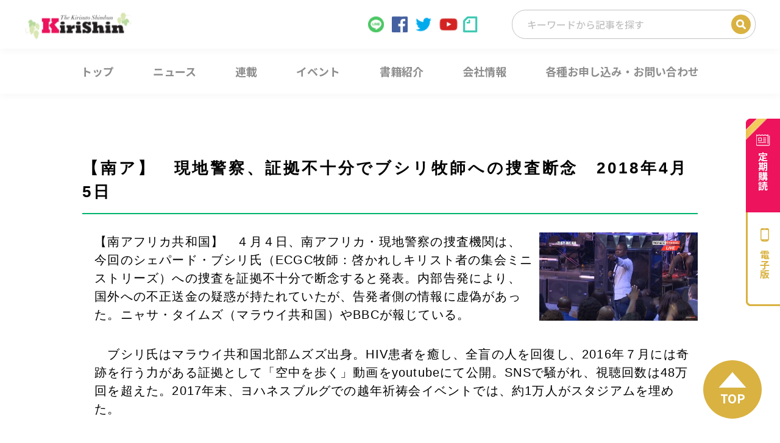

--- FILE ---
content_type: text/html; charset=UTF-8
request_url: https://www.kirishin.com/2018/04/05/11945/
body_size: 12115
content:
<!DOCTYPE html>
<html lang="ja">

<head>
  <meta charset="utf-8">
  <meta name="keywords" content="キリスト新聞,キリスト教,ministry">
      <meta name="description" content="【南アフリカ共和国】　４月４日、南アフリカ・現地警察の捜査機関は、今回のシェパード・ブシリ氏（ECGC牧師：啓かれしキ...">
  <meta name="viewport" content="width=device-width,initial-scale=1.0">


      
  
  <link rel="icon" type="image/vnd.microsoft.icon" href="https://www.kirishin.com/wp-content/themes/kirishin/favicon.ico">
  <link rel="stylesheet" href="https://www.kirishin.com/wp-content/themes/kirishin/style.css?20180702">
  <link rel="stylesheet" href="https://www.kirishin.com/wp-content/themes/kirishin/structure.css">
  <script src="//code.jquery.com/jquery-2.2.2.min.js"></script>
  <script src="https://www.kirishin.com/wp-content/themes/kirishin/js/common.js"></script>
  <script src="https://www.kirishin.com/wp-content/themes/kirishin/js/script.min.js"></script>
  <style>
    .grecaptcha-badge {
      visibility: hidden;
    }
  </style>
  <!--[if lt IE 9]>
  <script src="http://html5shiv.googlecode.com/svn/trunk/html5.js"></script>
  <![endif]-->

  
		<!-- All in One SEO 4.1.6.2 -->
		<title>【南ア】 現地警察、証拠不十分でブシリ牧師への捜査断念 2018年4月5日 - キリスト新聞社ホームページ</title>
		<meta name="robots" content="max-image-preview:large" />
		<link rel="canonical" href="https://www.kirishin.com/2018/04/05/11945/" />
		<meta property="og:locale" content="ja_JP" />
		<meta property="og:site_name" content="キリスト新聞社ホームページ - 「キリスト新聞」1946年創刊。キリスト教界の最新ニュースをお届けするキリスト教メディアサイト。教会・牧師・信仰・カウンセリングについての情報満載。キリスト新聞のご購読申し込み受付中！「キリスト新聞社の本」好評発売中！" />
		<meta property="og:type" content="article" />
		<meta property="og:title" content="【南ア】 現地警察、証拠不十分でブシリ牧師への捜査断念 2018年4月5日 - キリスト新聞社ホームページ" />
		<meta property="og:url" content="https://www.kirishin.com/2018/04/05/11945/" />
		<meta property="og:image" content="https://www.kirishin.com/wp-content/uploads/2018/04/bushiri2.jpg" />
		<meta property="og:image:secure_url" content="https://www.kirishin.com/wp-content/uploads/2018/04/bushiri2.jpg" />
		<meta property="og:image:width" content="960" />
		<meta property="og:image:height" content="534" />
		<meta property="article:published_time" content="2018-04-05T00:43:11+00:00" />
		<meta property="article:modified_time" content="2018-04-05T00:43:33+00:00" />
		<meta name="twitter:card" content="summary_large_image" />
		<meta name="twitter:title" content="【南ア】 現地警察、証拠不十分でブシリ牧師への捜査断念 2018年4月5日 - キリスト新聞社ホームページ" />
		<meta name="twitter:image" content="https://www.kirishin.com/wp-content/uploads/2018/04/bushiri2.jpg" />
		<script type="application/ld+json" class="aioseo-schema">
			{"@context":"https:\/\/schema.org","@graph":[{"@type":"WebSite","@id":"https:\/\/www.kirishin.com\/#website","url":"https:\/\/www.kirishin.com\/","name":"\u30ad\u30ea\u30b9\u30c8\u65b0\u805e\u793e\u30db\u30fc\u30e0\u30da\u30fc\u30b8","description":"\u300c\u30ad\u30ea\u30b9\u30c8\u65b0\u805e\u300d1946\u5e74\u5275\u520a\u3002\u30ad\u30ea\u30b9\u30c8\u6559\u754c\u306e\u6700\u65b0\u30cb\u30e5\u30fc\u30b9\u3092\u304a\u5c4a\u3051\u3059\u308b\u30ad\u30ea\u30b9\u30c8\u6559\u30e1\u30c7\u30a3\u30a2\u30b5\u30a4\u30c8\u3002\u6559\u4f1a\u30fb\u7267\u5e2b\u30fb\u4fe1\u4ef0\u30fb\u30ab\u30a6\u30f3\u30bb\u30ea\u30f3\u30b0\u306b\u3064\u3044\u3066\u306e\u60c5\u5831\u6e80\u8f09\u3002\u30ad\u30ea\u30b9\u30c8\u65b0\u805e\u306e\u3054\u8cfc\u8aad\u7533\u3057\u8fbc\u307f\u53d7\u4ed8\u4e2d\uff01\u300c\u30ad\u30ea\u30b9\u30c8\u65b0\u805e\u793e\u306e\u672c\u300d\u597d\u8a55\u767a\u58f2\u4e2d\uff01","inLanguage":"ja","publisher":{"@id":"https:\/\/www.kirishin.com\/#organization"}},{"@type":"Organization","@id":"https:\/\/www.kirishin.com\/#organization","name":"\u30ad\u30ea\u30b9\u30c8\u65b0\u805e\u793e\u30db\u30fc\u30e0\u30da\u30fc\u30b8","url":"https:\/\/www.kirishin.com\/"},{"@type":"BreadcrumbList","@id":"https:\/\/www.kirishin.com\/2018\/04\/05\/11945\/#breadcrumblist","itemListElement":[{"@type":"ListItem","@id":"https:\/\/www.kirishin.com\/#listItem","position":1,"item":{"@type":"WebPage","@id":"https:\/\/www.kirishin.com\/","name":"\u30db\u30fc\u30e0","description":"\u300c\u30ad\u30ea\u30b9\u30c8\u65b0\u805e\u300d1946\u5e74\u5275\u520a\u3002\u30ad\u30ea\u30b9\u30c8\u6559\u754c\u306e\u6700\u65b0\u30cb\u30e5\u30fc\u30b9\u3092\u304a\u5c4a\u3051\u3059\u308b\u30ad\u30ea\u30b9\u30c8\u6559\u30e1\u30c7\u30a3\u30a2\u30b5\u30a4\u30c8\u3002\u6559\u4f1a\u30fb\u7267\u5e2b\u30fb\u4fe1\u4ef0\u30fb\u30ab\u30a6\u30f3\u30bb\u30ea\u30f3\u30b0\u306b\u3064\u3044\u3066\u306e\u60c5\u5831\u6e80\u8f09\u3002\u30ad\u30ea\u30b9\u30c8\u65b0\u805e\u306e\u3054\u8cfc\u8aad\u7533\u3057\u8fbc\u307f\u53d7\u4ed8\u4e2d\uff01\u300c\u30ad\u30ea\u30b9\u30c8\u65b0\u805e\u793e\u306e\u672c\u300d\u597d\u8a55\u767a\u58f2\u4e2d\uff01","url":"https:\/\/www.kirishin.com\/"},"nextItem":"https:\/\/www.kirishin.com\/2018\/#listItem"},{"@type":"ListItem","@id":"https:\/\/www.kirishin.com\/2018\/#listItem","position":2,"item":{"@type":"WebPage","@id":"https:\/\/www.kirishin.com\/2018\/","name":"2018","url":"https:\/\/www.kirishin.com\/2018\/"},"nextItem":"https:\/\/www.kirishin.com\/2018\/04\/#listItem","previousItem":"https:\/\/www.kirishin.com\/#listItem"},{"@type":"ListItem","@id":"https:\/\/www.kirishin.com\/2018\/04\/#listItem","position":3,"item":{"@type":"WebPage","@id":"https:\/\/www.kirishin.com\/2018\/04\/","name":"April","url":"https:\/\/www.kirishin.com\/2018\/04\/"},"nextItem":"https:\/\/www.kirishin.com\/2018\/04\/05\/#listItem","previousItem":"https:\/\/www.kirishin.com\/2018\/#listItem"},{"@type":"ListItem","@id":"https:\/\/www.kirishin.com\/2018\/04\/05\/#listItem","position":4,"item":{"@type":"WebPage","@id":"https:\/\/www.kirishin.com\/2018\/04\/05\/","name":"5","url":"https:\/\/www.kirishin.com\/2018\/04\/05\/"},"previousItem":"https:\/\/www.kirishin.com\/2018\/04\/#listItem"}]},{"@type":"Person","@id":"https:\/\/www.kirishin.com\/author\/kirishin\/#author","url":"https:\/\/www.kirishin.com\/author\/kirishin\/","name":"kirishin","image":{"@type":"ImageObject","@id":"https:\/\/www.kirishin.com\/2018\/04\/05\/11945\/#authorImage","url":"https:\/\/secure.gravatar.com\/avatar\/8888c3127f96ace1dfbfc7caf815c72b?s=96&d=mm&r=g","width":96,"height":96,"caption":"kirishin"}},{"@type":"WebPage","@id":"https:\/\/www.kirishin.com\/2018\/04\/05\/11945\/#webpage","url":"https:\/\/www.kirishin.com\/2018\/04\/05\/11945\/","name":"\u3010\u5357\u30a2\u3011 \u73fe\u5730\u8b66\u5bdf\u3001\u8a3c\u62e0\u4e0d\u5341\u5206\u3067\u30d6\u30b7\u30ea\u7267\u5e2b\u3078\u306e\u635c\u67fb\u65ad\u5ff5 2018\u5e744\u67085\u65e5 - \u30ad\u30ea\u30b9\u30c8\u65b0\u805e\u793e\u30db\u30fc\u30e0\u30da\u30fc\u30b8","inLanguage":"ja","isPartOf":{"@id":"https:\/\/www.kirishin.com\/#website"},"breadcrumb":{"@id":"https:\/\/www.kirishin.com\/2018\/04\/05\/11945\/#breadcrumblist"},"author":"https:\/\/www.kirishin.com\/author\/kirishin\/#author","creator":"https:\/\/www.kirishin.com\/author\/kirishin\/#author","image":{"@type":"ImageObject","@id":"https:\/\/www.kirishin.com\/#mainImage","url":"https:\/\/www.kirishin.com\/wp-content\/uploads\/2018\/04\/bushiri2.jpg","width":960,"height":534},"primaryImageOfPage":{"@id":"https:\/\/www.kirishin.com\/2018\/04\/05\/11945\/#mainImage"},"datePublished":"2018-04-05T00:43:11+09:00","dateModified":"2018-04-05T00:43:33+09:00"},{"@type":"BlogPosting","@id":"https:\/\/www.kirishin.com\/2018\/04\/05\/11945\/#blogposting","name":"\u3010\u5357\u30a2\u3011 \u73fe\u5730\u8b66\u5bdf\u3001\u8a3c\u62e0\u4e0d\u5341\u5206\u3067\u30d6\u30b7\u30ea\u7267\u5e2b\u3078\u306e\u635c\u67fb\u65ad\u5ff5 2018\u5e744\u67085\u65e5 - \u30ad\u30ea\u30b9\u30c8\u65b0\u805e\u793e\u30db\u30fc\u30e0\u30da\u30fc\u30b8","inLanguage":"ja","headline":"\u3010\u5357\u30a2\u3011\u3000\u73fe\u5730\u8b66\u5bdf\u3001\u8a3c\u62e0\u4e0d\u5341\u5206\u3067\u30d6\u30b7\u30ea\u7267\u5e2b\u3078\u306e\u635c\u67fb\u65ad\u5ff5\u30002018\u5e744\u67085\u65e5","author":{"@id":"https:\/\/www.kirishin.com\/author\/kirishin\/#author"},"publisher":{"@id":"https:\/\/www.kirishin.com\/#organization"},"datePublished":"2018-04-05T00:43:11+09:00","dateModified":"2018-04-05T00:43:33+09:00","articleSection":"\u6d77\u5916","mainEntityOfPage":{"@id":"https:\/\/www.kirishin.com\/2018\/04\/05\/11945\/#webpage"},"isPartOf":{"@id":"https:\/\/www.kirishin.com\/2018\/04\/05\/11945\/#webpage"},"image":{"@type":"ImageObject","@id":"https:\/\/www.kirishin.com\/#articleImage","url":"https:\/\/www.kirishin.com\/wp-content\/uploads\/2018\/04\/bushiri2.jpg","width":960,"height":534}}]}
		</script>
		<!-- All in One SEO -->

<link rel='dns-prefetch' href='//www.google.com' />
<link rel='dns-prefetch' href='//s.w.org' />
		<script type="text/javascript">
			window._wpemojiSettings = {"baseUrl":"https:\/\/s.w.org\/images\/core\/emoji\/12.0.0-1\/72x72\/","ext":".png","svgUrl":"https:\/\/s.w.org\/images\/core\/emoji\/12.0.0-1\/svg\/","svgExt":".svg","source":{"concatemoji":"https:\/\/www.kirishin.com\/wp-includes\/js\/wp-emoji-release.min.js?ver=5.3.2"}};
			!function(e,a,t){var r,n,o,i,p=a.createElement("canvas"),s=p.getContext&&p.getContext("2d");function c(e,t){var a=String.fromCharCode;s.clearRect(0,0,p.width,p.height),s.fillText(a.apply(this,e),0,0);var r=p.toDataURL();return s.clearRect(0,0,p.width,p.height),s.fillText(a.apply(this,t),0,0),r===p.toDataURL()}function l(e){if(!s||!s.fillText)return!1;switch(s.textBaseline="top",s.font="600 32px Arial",e){case"flag":return!c([127987,65039,8205,9895,65039],[127987,65039,8203,9895,65039])&&(!c([55356,56826,55356,56819],[55356,56826,8203,55356,56819])&&!c([55356,57332,56128,56423,56128,56418,56128,56421,56128,56430,56128,56423,56128,56447],[55356,57332,8203,56128,56423,8203,56128,56418,8203,56128,56421,8203,56128,56430,8203,56128,56423,8203,56128,56447]));case"emoji":return!c([55357,56424,55356,57342,8205,55358,56605,8205,55357,56424,55356,57340],[55357,56424,55356,57342,8203,55358,56605,8203,55357,56424,55356,57340])}return!1}function d(e){var t=a.createElement("script");t.src=e,t.defer=t.type="text/javascript",a.getElementsByTagName("head")[0].appendChild(t)}for(i=Array("flag","emoji"),t.supports={everything:!0,everythingExceptFlag:!0},o=0;o<i.length;o++)t.supports[i[o]]=l(i[o]),t.supports.everything=t.supports.everything&&t.supports[i[o]],"flag"!==i[o]&&(t.supports.everythingExceptFlag=t.supports.everythingExceptFlag&&t.supports[i[o]]);t.supports.everythingExceptFlag=t.supports.everythingExceptFlag&&!t.supports.flag,t.DOMReady=!1,t.readyCallback=function(){t.DOMReady=!0},t.supports.everything||(n=function(){t.readyCallback()},a.addEventListener?(a.addEventListener("DOMContentLoaded",n,!1),e.addEventListener("load",n,!1)):(e.attachEvent("onload",n),a.attachEvent("onreadystatechange",function(){"complete"===a.readyState&&t.readyCallback()})),(r=t.source||{}).concatemoji?d(r.concatemoji):r.wpemoji&&r.twemoji&&(d(r.twemoji),d(r.wpemoji)))}(window,document,window._wpemojiSettings);
		</script>
		<style type="text/css">
img.wp-smiley,
img.emoji {
	display: inline !important;
	border: none !important;
	box-shadow: none !important;
	height: 1em !important;
	width: 1em !important;
	margin: 0 .07em !important;
	vertical-align: -0.1em !important;
	background: none !important;
	padding: 0 !important;
}
</style>
	<link rel='stylesheet' id='wp-block-library-css'  href='https://www.kirishin.com/wp-includes/css/dist/block-library/style.min.css?ver=5.3.2' type='text/css' media='all' />
<link rel='stylesheet' id='contact-form-7-css'  href='https://www.kirishin.com/wp-content/plugins/contact-form-7/includes/css/styles.css?ver=5.2' type='text/css' media='all' />
<link rel='stylesheet' id='wordpress-popular-posts-css-css'  href='https://www.kirishin.com/wp-content/plugins/wordpress-popular-posts/assets/css/wpp.css?ver=5.5.1' type='text/css' media='all' />
<script type='text/javascript' src='https://www.kirishin.com/wp-includes/js/jquery/jquery.js?ver=1.12.4-wp'></script>
<script type='text/javascript' src='https://www.kirishin.com/wp-includes/js/jquery/jquery-migrate.min.js?ver=1.4.1'></script>
<script type='application/json' id="wpp-json">
{"sampling_active":0,"sampling_rate":100,"ajax_url":"https:\/\/www.kirishin.com\/wp-json\/wordpress-popular-posts\/v1\/popular-posts","api_url":"https:\/\/www.kirishin.com\/wp-json\/wordpress-popular-posts","ID":11945,"token":"b3c1c7bb5c","lang":0,"debug":0}
</script>
<script type='text/javascript' src='https://www.kirishin.com/wp-content/plugins/wordpress-popular-posts/assets/js/wpp.min.js?ver=5.5.1'></script>
<link rel='https://api.w.org/' href='https://www.kirishin.com/wp-json/' />
<link rel="EditURI" type="application/rsd+xml" title="RSD" href="https://www.kirishin.com/xmlrpc.php?rsd" />
<link rel="wlwmanifest" type="application/wlwmanifest+xml" href="https://www.kirishin.com/wp-includes/wlwmanifest.xml" /> 
<link rel='prev' title='【新連載紹介】　聖書ラノベ新人賞 大賞受賞作「17歳の牧師だけど何か質問ある？」が４月からスタート！　2018年4月1日' href='https://www.kirishin.com/2018/04/03/11908/' />
<link rel='next' title='中国政府　聖書のオンライン販売を禁止　2018年4月6日' href='https://www.kirishin.com/2018/04/06/12011/' />
<link rel='shortlink' href='https://www.kirishin.com/?p=11945' />
<link rel="alternate" type="application/json+oembed" href="https://www.kirishin.com/wp-json/oembed/1.0/embed?url=https%3A%2F%2Fwww.kirishin.com%2F2018%2F04%2F05%2F11945%2F" />
<link rel="alternate" type="text/xml+oembed" href="https://www.kirishin.com/wp-json/oembed/1.0/embed?url=https%3A%2F%2Fwww.kirishin.com%2F2018%2F04%2F05%2F11945%2F&#038;format=xml" />
            <style id="wpp-loading-animation-styles">@-webkit-keyframes bgslide{from{background-position-x:0}to{background-position-x:-200%}}@keyframes bgslide{from{background-position-x:0}to{background-position-x:-200%}}.wpp-widget-placeholder,.wpp-widget-block-placeholder{margin:0 auto;width:60px;height:3px;background:#dd3737;background:linear-gradient(90deg,#dd3737 0%,#571313 10%,#dd3737 100%);background-size:200% auto;border-radius:3px;-webkit-animation:bgslide 1s infinite linear;animation:bgslide 1s infinite linear}</style>
            
<style type="text/css">
.a-stats {
	width: auto;
}
.a-stats a {
	background: #7CA821;
	background-image:-moz-linear-gradient(0% 100% 90deg,#5F8E14,#7CA821);
	background-image:-webkit-gradient(linear,0% 0,0% 100%,from(#7CA821),to(#5F8E14));
	border: 1px solid #5F8E14;
	border-radius:3px;
	color: #CFEA93;
	cursor: pointer;
	display: block;
	font-weight: normal;
	height: 100%;
	-moz-border-radius:3px;
	padding: 7px 0 8px;
	text-align: center;
	text-decoration: none;
	-webkit-border-radius:3px;
	width: 100%;
}
.a-stats a:hover {
	text-decoration: none;
	background-image:-moz-linear-gradient(0% 100% 90deg,#6F9C1B,#659417);
	background-image:-webkit-gradient(linear,0% 0,0% 100%,from(#659417),to(#6F9C1B));
}
.a-stats .count {
	color: #FFF;
	display: block;
	font-size: 15px;
	line-height: 16px;
	padding: 0 13px;
	white-space: nowrap;
}
</style>


  

      <meta property="og:description" content="【南アフリカ共和国】　４月４日、南アフリカ・現地警察の捜査機関は、今回のシェパード・ブシリ氏（ECGC牧師：啓かれしキ..." />
    <meta name="twitter:description" content="【南アフリカ共和国】　４月４日、南アフリカ・現地警察の捜査機関は、今回のシェパード・ブシリ氏（ECGC牧師：啓かれしキ..." />
  
  <script async src="https://www.googletagmanager.com/gtag/js?id=UA-115541225-1"></script>
  <script>
    window.dataLayer = window.dataLayer || [];

    function gtag() {
      dataLayer.push(arguments);
    }
    gtag('js', new Date());

    gtag('config', 'UA-115541225-1');
  </script>


  <!-- BowNow トラッキング -->
  <script>
    var _bownow_trace_id_ = "UTC_59802e8361fea";
    var hm = document.createElement("script");
    hm.src = "https://contents.bownow.jp/js/trace.js";
    document.getElementsByTagName("head")[0].appendChild(hm);
  </script>
  <!-- /BowNow トラッキング -->

  
</head>

<body id="body-news" class="post-template-default single single-post postid-11945 single-format-standard metaslider-plugin">
  <div class="l-wrapper">

    <!-- facebook -->
    <div id="fb-root"></div>
    <script>
      (function(d, s, id) {
        var js, fjs = d.getElementsByTagName(s)[0];
        if (d.getElementById(id)) return;
        js = d.createElement(s);
        js.id = id;
        js.src = "//connect.facebook.net/ja_JP/sdk.js#xfbml=1&version=v2.9&appId=758985807513330";
        fjs.parentNode.insertBefore(js, fjs);
      }(document, 'script', 'facebook-jssdk'));
    </script>

    <header id="js-header" class="l-header">
      <div class="l-header__upper">
        <div class="l-header__inner">
          <h1 class="l-header__logo">
            <a href="/">
              <img src="https://www.kirishin.com/wp-content/themes/kirishin/images/header/img_logo.svg" alt="Kirishin">
            </a>
          </h1>

          <div class="l-header__right">
            <ul class="l-header__sns">
              <li class="l-header__sns l-header__sns--line"><a href="https://line.me/R/ti/p/@656afglx" target="_blank"><img src="https://www.kirishin.com/wp-content/themes/kirishin/images/header/icon_line.svg"></a></li>
              <li class="l-header__sns l-header__sns--facebook"><a href="https://www.facebook.com/KirisutoShimbun/" target="_blank"><img src="https://www.kirishin.com/wp-content/themes/kirishin/images/header/icon_facebook.svg"></a></li>
              <li class="l-header__sns l-header__sns--twitter"><a href="https://twitter.com/christweekly/" target="_blank"><img src="https://www.kirishin.com/wp-content/themes/kirishin/images/header/icon_twitter.svg"></a></li>
              <li class="l-header__sns l-header__sns--youtube"><a href="https://www.youtube.com/channel/UCE8xOIS_-tn3Uu84U4__h8g" target="_blank"><img src="https://www.kirishin.com/wp-content/themes/kirishin/images/header/icon_youtube.svg"></a></li>
              <li class="l-header__sns l-header__sns--note"><a href="https://note.com/macchan1109/" target="_blank"><img src="https://www.kirishin.com/wp-content/themes/kirishin/images/header/icon_note.svg"></a></li>
            </ul>

            <form role="search" method="get" class="c-post-search" action="https://www.kirishin.com/">
              <input type="search" class="c-post-search__input" placeholder="キーワードから記事を探す" value="" name="s" title="検索">
              <input type="submit" class="c-post-search__submit" value="検索">
              <!-- <form role="search" method="get" class="search-form" action="https://www.kirishin.com/">
              <label> -->
              <!-- <span class="screen-reader-text"></span> -->
              <!-- <input type="search" class="search-field" placeholder="Search …" value="" name="s" title="検索:" />
              </label>
              <input type="submit" class="search-submit" value="検索" />
            </form> -->
            </form>

          </div>
        </div>
      </div>

      <nav>
        <ul class="c-gnav-lists">
          <li class="c-gnav-list c-gnav-list__top"><a href="/"><span>トップ</span></a></li>
          <li class="c-gnav-list c-gnav-list__news">
            <a class="c-gnav-list__toggle" href="/news/"><span>ニュース</span></a>
            <ul class="c-gnav-sublists">
              <li class="c-gnav-sublist"><a href="/category/feature/"><span>特集</span></a></li>
              <li class="c-gnav-sublist"><a href="/category/mission-church-theology/"><span>宣教・教会・神学</span></a></li>
              <li class="c-gnav-sublist"><a href="/category/society-education-list/"><span>社会・教育</span></a></li>
              <li class="c-gnav-sublist"><a href="/category/overseas/"><span>海外</span></a></li>
              <li class="c-gnav-sublist"><a href="/category/movie-music-culture/"><span>映画・音楽・文化</span></a></li>
            </ul>
          </li>
          <li class="c-gnav-list c-gnav-list__serialization"><a href="/category/serialization/"><span>連載</span></a></li>
          <li class="c-gnav-list c-gnav-list__event"><a href="/category/event/"><span>イベント</span></a></li>
          <li class="c-gnav-list c-gnav-list__book"><a href="/book/"><span>書籍紹介</span></a></li>
          <li class="c-gnav-list c-gnav-list__company">
            <span class="c-gnav-list__toggle"><span>会社情報</span></span>
            <ul class="c-gnav-sublists">
              <li class="c-gnav-sublist"><a href="/about/"><span>キリスト新聞とは</span></a></li>
              <li class="c-gnav-sublist"><a href="/ministry/"><span>Ministryとは</span></a></li>
              <li class="c-gnav-sublist"><a href="/nenkan-book/"><span>キリスト教年鑑とは</span></a></li>
              <li class="c-gnav-sublist"><a href="/company/"><span>会社案内</span></a></li>
            </ul>
          </li>
          <li class="c-gnav-list c-gnav-list__contact"><a href="/contact/"><span>各種お申し込み・お問い合わせ</span></a></li>
        </ul>
      </nav>

      <nav class="c-drawer-hamburger">
        <div class="c-drawer-hamburger__trigger">
          <span></span>
          <span></span>
          <span></span>
        </div>
      </nav>

      <ul class="c-drawer-menu">
        <li class="c-drawer-menu__item"><a href="/">トップ</a></li>
        <li class="c-drawer-menu__item">
          <span class="c-drawer-menu__toggle">ニュース</span>
          <ul class="">
            <li class=""><a href="/category/feature/">特集</a></li>
            <li class=""><a href="/category/mission-church-theology/">宣教・教会・神学</a></li>
            <li class=""><a href="/category/society-education-list/">社会・教育</a></li>
            <li class=""><a href="/category/oversea/">海外</a></li>
            <li class=""><a href="/category/movie-music-culture/">映画・音楽・文化</a></li>
          </ul>
        </li>
        <li class="c-drawer-menu__item"><a href="/category/serialization/">連載</a></li>
        <li class="c-drawer-menu__item"><a href="/category/event/">イベント</a></li>
        <li class="c-drawer-menu__item"><a href="/book/">書籍紹介</a></li>
        <li class="c-drawer-menu__item">
          <span class="c-drawer-menu__toggle" href="/">会社情報</span>
          <ul class="">
            <li class=""><a href="/about/">キリスト新聞とは</a></li>
            <li class=""><a href="/ministry/">Ministryとは</a></li>
            <li class=""><a href="/nenkan-book/">キリスト教年鑑とは</a></li>
            <li class=""><a href="/company/">会社案内</a></li>
          </ul>
        </li>
        <li class="c-drawer-menu__item"><a href="/contact/">各種お申し込み・お問い合わせ</a></li>
      </ul>

      <ul class="c-side-bnr">
        <li class="c-side-bnr__item">
          <a href="/teiki/" class="c-side-bnr__subscribe"><span>定期購読</span></a>
        </li>
        <li class="c-side-bnr__item">
          <a href="http://denshiban.kirishin.com/" class="c-side-bnr__smartphone"><span>電子版</span></a>
        </li>
      </ul>
    </header>

          <div class="wrapper">
        <ul class="breadcrumb pc-only breadcrumb-single">
          <!-- Breadcrumb NavXT 7.0.2 -->
<li><a href="https://www.kirishin.com">トップ</a></li><li><a href="https://www.kirishin.com/category/overseas/">海外</a><li>【南ア】　現地警察、証拠不十分でブシリ牧師への捜査断念　2018年4月5日</li>        </ul>
      </div>
    
    <main class="l-main">

<div class="l-section__inner">
  <section class="single-content conts">
    <header class="single-content_header">
      <h1 class="single-content_title single-content_title__overseas">【南ア】　現地警察、証拠不十分でブシリ牧師への捜査断念　2018年4月5日</h1>
    </header>
    <div class="single-content">
      <div class="inner">
        <div class="single-content_textarea cf">
                                  <div class="single-content_img"><img itemprop="image" src="https://www.kirishin.com/wp-content/uploads/2018/04/bushiri2.jpg" alt="" /></div>
                    <p>【南アフリカ共和国】　４月４日、南アフリカ・現地警察の捜査機関は、今回のシェパード・ブシリ氏（ECGC牧師：啓かれしキリスト者の集会ミニストリーズ）への捜査を証拠不十分で断念すると発表。内部告発により、国外への不正送金の疑惑が持たれていたが、告発者側の情報に虚偽があった。ニャサ・タイムズ（マラウイ共和国）やBBCが報じている。</p>
<p>　ブシリ氏はマラウイ共和国北部ムズズ出身。HIV患者を癒し、全盲の人を回復し、2016年７月には奇跡を行う力がある証拠として「空中を歩く」動画をyoutubeにて公開。SNSで騒がれ、視聴回数は48万回を超えた。2017年末、ヨハネスブルグでの越年祈祷会イベントでは、約1万人がスタジアムを埋めた。</p>
<p>　日曜日には４万人の会衆がブシリ牧師の話を聞くために集まる。礼拝では、彼の顔写真付きオイルの小瓶が「癒しの力」を持つとして販売されている。ブハリ氏は、BBCの取材に対して「カトリック教会や聖公会が会堂で聖書や小物を販売していることと、私のしていることに何か違いがありますか」と答え、白人社会が黒人教会の指導者に、このような質問をすること自体が人種差別的であると応じた。</p>
<p>　ブシリ氏が率いるECGCミニストリーズは、現在、ガーナから南アフリカにまたがるアフリカ大陸最大の教会となっている。成功したビジネスマンで４機の私用ジェット、投資会社、複数のホテルの所有者としても知られる一方、ルワンダ共和国では奇跡と教会からの騒音を巡る問題で追放を受けた。</p>
<p>　証拠不十分となったことについて、同ミニストリーズは「わたしたちECGCミニストリーズは、全世界でもっとも速く大きく成長している教会です、何一つ隠すことはありません」と声明を発表。ブシリ氏は、英米アジアにも熱心な信者を抱え、４月５～６日にかけて米国ロスアンゼルスで宣教大会を開催する予定。</p>
<div id="attachment_11947" style="width: 310px" class="wp-caption alignnone"><img aria-describedby="caption-attachment-11947" class="wp-image-11947 size-medium" src="http://www.kirishin.com/wp-content/uploads/2018/04/23319179_2038882679457340_5308388703381468967_n-300x300.jpg" alt="" width="300" height="300" srcset="https://www.kirishin.com/wp-content/uploads/2018/04/23319179_2038882679457340_5308388703381468967_n-300x300.jpg 300w, https://www.kirishin.com/wp-content/uploads/2018/04/23319179_2038882679457340_5308388703381468967_n-150x150.jpg 150w, https://www.kirishin.com/wp-content/uploads/2018/04/23319179_2038882679457340_5308388703381468967_n-768x768.jpg 768w, https://www.kirishin.com/wp-content/uploads/2018/04/23319179_2038882679457340_5308388703381468967_n-120x120.jpg 120w, https://www.kirishin.com/wp-content/uploads/2018/04/23319179_2038882679457340_5308388703381468967_n.jpg 960w" sizes="(max-width: 300px) 100vw, 300px" /><p id="caption-attachment-11947" class="wp-caption-text">シェパード・ブシリ氏のFacebookより</p></div>
        </div>
        <!-- /single-content_textarea -->
        
        <div class="single-content-links">
          <!-- <div class="button_blue"><a href="https://www.kirishin.com/teiki/" target="_blank">詳しくは紙面で</a></div> -->
        </div>
        <p class="single-content_back"><a href="https://www.kirishin.com/category/overseas">海外一覧ページへ</a></p>

                <footer class="single-content_footer cf">
          <ul class="share-sns_btn cf">
            <li><a class="twitter-social-button" href="" onClick="window.open(encodeURI(decodeURI(this.href)), 'tweetwindow', 'width=650, height=470, personalbar=0, toolbar=0, scrollbars=1, sizable=1'); return false;"><img src="https://www.kirishin.com/wp-content/themes/kirishin/img/single/icon_twitter.png" alt="Twitter"></a></li>
            <li><a class="mixi-social-button" href="" target="_blank"><img src="https://www.kirishin.com/wp-content/themes/kirishin/img/single/icon_mixi.png" alt="mixi"></a></li>
            <li><a class="line-social-button" href="" target="_blank"><img src="https://www.kirishin.com/wp-content/themes/kirishin/img/single/icon_line.png" alt="Line"></a></li>
            <li><a href="" class="hatena-bookmark-button hatena-social-button" data-hatena-bookmark-layout="simple" title=""><img src="https://www.kirishin.com/wp-content/themes/kirishin/img/single/icon_hatena.png" alt="Hatena book mark"></a><script type="text/javascript" src="https://b.st-hatena.com/js/bookmark_button.js" charset="utf-8" async="async"></script></li>
            <li><a class="facebook-social-button" href="" onclick="window.open(this.href, 'FBwindow', 'width=650, height=450, menubar=no, toolbar=no, scrollbars=yes'); return false;"><img src="https://www.kirishin.com/wp-content/themes/kirishin/img/single/icon_facebook.png" alt="facebook"></a></li>
            <li><a class="googleplus-social-button" href="" onClick="window.open(encodeURI(decodeURI(this.href)),'width=650, height=470, personalbar=0, toolbar=0, scrollbars=1, sizable=1'); return false;"><img src="https://www.kirishin.com/wp-content/themes/kirishin/img/single/icon_google.png" alt="google plus"></a></li>
          </ul>
          <ul class="share-print_btn cf">
            <li><a class="js-print-btn" href=""><img src="https://www.kirishin.com/wp-content/themes/kirishin/img/single/btn_print.png" alt="この記事を印刷"></a></li>
            <li><a class="js-mail-btn" href=""><img src="https://www.kirishin.com/wp-content/themes/kirishin/img/single/btn_mail.png" alt="メールで紹介する"></a></li>
          </ul>
        </footer>
        <!-- /single-content_footer-->


      </div>
      <!-- /inner -->
    </div>
  </section>
  <!-- /single-content -->

          <section class="relation-post conts">
      <h2 class="title">海外の最新記事一覧</h2>
      <ul class="news_list">
        
          <li class="news_block">
            <a href="https://www.kirishin.com/2026/01/16/81133/">
              <div class="news_eye_catch">
                                  <img src="https://www.kirishin.com/wp-content/uploads/2026/01/176EDA20-06CC-44B8-B180-2F58BDA48029-120x120.jpg" class="attachment-catthumb size-catthumb wp-post-image" alt="" srcset="https://www.kirishin.com/wp-content/uploads/2026/01/176EDA20-06CC-44B8-B180-2F58BDA48029-120x120.jpg 120w, https://www.kirishin.com/wp-content/uploads/2026/01/176EDA20-06CC-44B8-B180-2F58BDA48029-150x150.jpg 150w" sizes="(max-width: 120px) 100vw, 120px" />                              </div>
              <div class="right_txt">
                                  <span class="tag overseas">海外</span>
                                <p class="article_title">WCC　グリーンランドの不可侵の自己決定権を強く支持　2026年1月16日</p>
              </div>
            </a>
          </li>

        
          <li class="news_block">
            <a href="https://www.kirishin.com/2026/01/13/81081/">
              <div class="news_eye_catch">
                                  <img src="https://www.kirishin.com/wp-content/uploads/2024/11/ncc-logo-1024x560-1-120x120.png" class="attachment-catthumb size-catthumb wp-post-image" alt="" srcset="https://www.kirishin.com/wp-content/uploads/2024/11/ncc-logo-1024x560-1-120x120.png 120w, https://www.kirishin.com/wp-content/uploads/2024/11/ncc-logo-1024x560-1-150x150.png 150w" sizes="(max-width: 120px) 100vw, 120px" />                              </div>
              <div class="right_txt">
                                  <span class="tag overseas">海外</span>
                                <p class="article_title">米NCC　ベネズエラに対する米軍の軍事行動を強く非難　2026年1月13日</p>
              </div>
            </a>
          </li>

        
          <li class="news_block">
            <a href="https://www.kirishin.com/2026/01/13/81075/">
              <div class="news_eye_catch">
                                  <img src="https://www.kirishin.com/wp-content/uploads/2026/01/WPCU2025-Chambesy-photo-by-Ivars-Kupcis-22012025-20-120x120.jpg" class="attachment-catthumb size-catthumb wp-post-image" alt="" srcset="https://www.kirishin.com/wp-content/uploads/2026/01/WPCU2025-Chambesy-photo-by-Ivars-Kupcis-22012025-20-120x120.jpg 120w, https://www.kirishin.com/wp-content/uploads/2026/01/WPCU2025-Chambesy-photo-by-Ivars-Kupcis-22012025-20-150x150.jpg 150w" sizes="(max-width: 120px) 100vw, 120px" />                              </div>
              <div class="right_txt">
                                  <span class="tag overseas">海外</span>
                                <p class="article_title">WCC　キリスト教一致祈祷週間に向け呼びかけ「世界中の教会が一致のために招かれている」　2026年1月13日</p>
              </div>
            </a>
          </li>

              </ul>
    </section>
    </div>

<section class="p-bnr__lists">
  <div class="l-section__inner">
    <ul class="p-bnr__list">
      <li id="widget_sp_image-2" class="widget widget_sp_image"><a href="https://www.hungerzero.jp/" id="https://www.hungerzero.jp/" target="_blank" class="widget_sp_image-image-link"><img width="3416" height="1568" class="attachment-full" style="max-width: 100%;" srcset="https://www.kirishin.com/wp-content/uploads/2018/08/HungerZero-logo.jpg 3416w, https://www.kirishin.com/wp-content/uploads/2018/08/HungerZero-logo-300x138.jpg 300w, https://www.kirishin.com/wp-content/uploads/2018/08/HungerZero-logo-768x353.jpg 768w, https://www.kirishin.com/wp-content/uploads/2018/08/HungerZero-logo-1024x470.jpg 1024w" sizes="(max-width: 3416px) 100vw, 3416px" src="https://www.kirishin.com/wp-content/uploads/2018/08/HungerZero-logo.jpg" /></a></li>
<li id="widget_sp_image-37" class="widget widget_sp_image"><a href="https://christianlife.jp/news/feb7_2026/" id="https://christianlife.jp/news/feb7_2026/" target="_blank" class="widget_sp_image-image-link"><img width="700" height="440" class="attachment-full" style="max-width: 100%;" srcset="https://www.kirishin.com/wp-content/uploads/2026/01/6fcbc4006a8f6621c197e8a0b72ffa05.png 700w, https://www.kirishin.com/wp-content/uploads/2026/01/6fcbc4006a8f6621c197e8a0b72ffa05-300x189.png 300w" sizes="(max-width: 700px) 100vw, 700px" src="https://www.kirishin.com/wp-content/uploads/2026/01/6fcbc4006a8f6621c197e8a0b72ffa05.png" /></a></li>
<li id="media_image-13" class="widget widget_media_image"><a href="https://www.tuts.ac.jp/"><img width="300" height="132" src="https://www.kirishin.com/wp-content/uploads/2025/10/ee5d6eb17b4295923917832fc66a73b0-300x132.jpg" class="image wp-image-80262  attachment-medium size-medium" alt="" style="max-width: 100%; height: auto;" srcset="https://www.kirishin.com/wp-content/uploads/2025/10/ee5d6eb17b4295923917832fc66a73b0-300x132.jpg 300w, https://www.kirishin.com/wp-content/uploads/2025/10/ee5d6eb17b4295923917832fc66a73b0-1024x451.jpg 1024w, https://www.kirishin.com/wp-content/uploads/2025/10/ee5d6eb17b4295923917832fc66a73b0-768x339.jpg 768w, https://www.kirishin.com/wp-content/uploads/2025/10/ee5d6eb17b4295923917832fc66a73b0-1536x677.jpg 1536w, https://www.kirishin.com/wp-content/uploads/2025/10/ee5d6eb17b4295923917832fc66a73b0-2048x903.jpg 2048w" sizes="(max-width: 300px) 100vw, 300px" /></a></li>
<li id="media_image-12" class="widget widget_media_image"><a href="https://www.saniku.ac.jp/12/"><img width="287" height="127" src="https://www.kirishin.com/wp-content/uploads/2025/07/saniku_portal-1.jpg" class="image wp-image-79066  attachment-full size-full" alt="" style="max-width: 100%; height: auto;" /></a></li>
<li id="widget_sp_image-33" class="widget widget_sp_image"><a href="https://bp-uccj.jp/book/b666857.html" target="_blank" class="widget_sp_image-image-link"><img width="286" height="126" class="attachment-full" style="max-width: 100%;" src="https://www.kirishin.com/wp-content/uploads/2025/08/08bf66cbb49ca8b5e6f43f63f527b7c7.jpg" /></a></li>
<li id="media_image-14" class="widget widget_media_image"><a href="https://aes.mission.or.jp/request-documents/"><img width="300" height="132" src="https://www.kirishin.com/wp-content/uploads/2025/11/35222E7F-FB0B-46E2-9E41-77154F160DC2-300x132.png" class="image wp-image-80453  attachment-medium size-medium" alt="" style="max-width: 100%; height: auto;" srcset="https://www.kirishin.com/wp-content/uploads/2025/11/35222E7F-FB0B-46E2-9E41-77154F160DC2-300x132.png 300w, https://www.kirishin.com/wp-content/uploads/2025/11/35222E7F-FB0B-46E2-9E41-77154F160DC2.png 572w" sizes="(max-width: 300px) 100vw, 300px" /></a></li>
<li id="widget_sp_image-36" class="widget widget_sp_image"><a href="https://www.shiko-sha.co.jp/" target="_blank" class="widget_sp_image-image-link"><img width="2560" height="1128" class="attachment-full" style="max-width: 100%;" srcset="https://www.kirishin.com/wp-content/uploads/2025/07/banner_shikosha_1736x3940_2025-scaled.jpg 2560w, https://www.kirishin.com/wp-content/uploads/2025/07/banner_shikosha_1736x3940_2025-300x132.jpg 300w, https://www.kirishin.com/wp-content/uploads/2025/07/banner_shikosha_1736x3940_2025-1024x451.jpg 1024w, https://www.kirishin.com/wp-content/uploads/2025/07/banner_shikosha_1736x3940_2025-768x338.jpg 768w, https://www.kirishin.com/wp-content/uploads/2025/07/banner_shikosha_1736x3940_2025-1536x677.jpg 1536w, https://www.kirishin.com/wp-content/uploads/2025/07/banner_shikosha_1736x3940_2025-2048x902.jpg 2048w" sizes="(max-width: 2560px) 100vw, 2560px" src="https://www.kirishin.com/wp-content/uploads/2025/07/banner_shikosha_1736x3940_2025-scaled.jpg" /></a></li>
<li id="widget_sp_image-31" class="widget widget_sp_image"><a href="http://www7b.biglobe.ne.jp/~marufuku/" id="http://www7b.biglobe.ne.jp/~marufuku/" target="_blank" class="widget_sp_image-image-link"><img width="1250" height="550" class="attachment-full" style="max-width: 100%;" srcset="https://www.kirishin.com/wp-content/uploads/2021/06/13f67c435b47b4f62e3e457098a9e871.jpg 1250w, https://www.kirishin.com/wp-content/uploads/2021/06/13f67c435b47b4f62e3e457098a9e871-300x132.jpg 300w, https://www.kirishin.com/wp-content/uploads/2021/06/13f67c435b47b4f62e3e457098a9e871-1024x451.jpg 1024w, https://www.kirishin.com/wp-content/uploads/2021/06/13f67c435b47b4f62e3e457098a9e871-768x338.jpg 768w" sizes="(max-width: 1250px) 100vw, 1250px" src="https://www.kirishin.com/wp-content/uploads/2021/06/13f67c435b47b4f62e3e457098a9e871.jpg" /></a></li>
<li id="media_image-5" class="widget widget_media_image"><a href="https://cl-kenkin.com/"><img width="287" height="126" src="https://www.kirishin.com/wp-content/uploads/2021/07/214308374_803530450360929_2608412015539568381_n.png" class="image wp-image-49810  attachment-full size-full" alt="" style="max-width: 100%; height: auto;" /></a></li>
<li id="widget_sp_image-32" class="widget widget_sp_image"><a href="http://www.easter-net.co.jp/" id="http://www.easter-net.co.jp/" target="_blank" class="widget_sp_image-image-link"><img width="1589" height="700" class="attachment-full" style="max-width: 100%;" srcset="https://www.kirishin.com/wp-content/uploads/2021/08/ec501e7a003cd2076c602a96a837e956.jpg 1589w, https://www.kirishin.com/wp-content/uploads/2021/08/ec501e7a003cd2076c602a96a837e956-300x132.jpg 300w, https://www.kirishin.com/wp-content/uploads/2021/08/ec501e7a003cd2076c602a96a837e956-1024x451.jpg 1024w, https://www.kirishin.com/wp-content/uploads/2021/08/ec501e7a003cd2076c602a96a837e956-768x338.jpg 768w, https://www.kirishin.com/wp-content/uploads/2021/08/ec501e7a003cd2076c602a96a837e956-1536x677.jpg 1536w" sizes="(max-width: 1589px) 100vw, 1589px" src="https://www.kirishin.com/wp-content/uploads/2021/08/ec501e7a003cd2076c602a96a837e956.jpg" /></a></li>
<li id="widget_sp_image-23" class="widget widget_sp_image"><a href="https://cult110.info/" target="_blank" class="widget_sp_image-image-link"><img width="316" height="60" class="attachment-full" style="max-width: 100%;" srcset="https://www.kirishin.com/wp-content/uploads/2020/04/logo2020_preview.png 316w, https://www.kirishin.com/wp-content/uploads/2020/04/logo2020_preview-300x57.png 300w" sizes="(max-width: 316px) 100vw, 316px" src="https://www.kirishin.com/wp-content/uploads/2020/04/logo2020_preview.png" /></a></li>
<li id="widget_sp_image-3" class="widget widget_sp_image"><a href="http://seisyodeasobo.wixsite.com/biblecollection" target="_blank" class="widget_sp_image-image-link"><img width="600" height="264" alt="聖コレクション リアル神ゲーあります。「聖書で、遊ぼう。」聖書コレクション" class="attachment-full" style="max-width: 100%;" srcset="https://www.kirishin.com/wp-content/uploads/2017/06/bnr_hunter.jpg 600w, https://www.kirishin.com/wp-content/uploads/2017/06/bnr_hunter-300x132.jpg 300w" sizes="(max-width: 600px) 100vw, 600px" src="https://www.kirishin.com/wp-content/uploads/2017/06/bnr_hunter.jpg" /></a></li>
<li id="widget_sp_image-22" class="widget widget_sp_image"><a href="http://www.kirishin.com/?s=%E6%B1%82%E4%BA%BA" target="_blank" class="widget_sp_image-image-link"><img width="2500" height="1100" alt="求人／募集／招聘" class="attachment-full" style="max-width: 100%;" srcset="https://www.kirishin.com/wp-content/uploads/2019/06/ae9c50c7ab0bf4115478f73d85ef5627.jpg 2500w, https://www.kirishin.com/wp-content/uploads/2019/06/ae9c50c7ab0bf4115478f73d85ef5627-300x132.jpg 300w, https://www.kirishin.com/wp-content/uploads/2019/06/ae9c50c7ab0bf4115478f73d85ef5627-768x338.jpg 768w, https://www.kirishin.com/wp-content/uploads/2019/06/ae9c50c7ab0bf4115478f73d85ef5627-1024x451.jpg 1024w" sizes="(max-width: 2500px) 100vw, 2500px" src="https://www.kirishin.com/wp-content/uploads/2019/06/ae9c50c7ab0bf4115478f73d85ef5627.jpg" /></a></li>
<li id="media_image-2" class="widget widget_media_image"><a href="http://www.kirishin.com/2019/09/18/29392/"><img width="300" height="132" src="https://www.kirishin.com/wp-content/uploads/2019/09/306f4fbdeab85822aa5b3d85fe785c74-300x132.jpg" class="image wp-image-29411  attachment-medium size-medium" alt="" style="max-width: 100%; height: auto;" srcset="https://www.kirishin.com/wp-content/uploads/2019/09/306f4fbdeab85822aa5b3d85fe785c74-300x132.jpg 300w, https://www.kirishin.com/wp-content/uploads/2019/09/306f4fbdeab85822aa5b3d85fe785c74-768x338.jpg 768w, https://www.kirishin.com/wp-content/uploads/2019/09/306f4fbdeab85822aa5b3d85fe785c74-1024x451.jpg 1024w" sizes="(max-width: 300px) 100vw, 300px" /></a></li>
<li id="media_image-6" class="widget widget_media_image"><a href="https://tama-ten.online/product/230801/"><img width="286" height="126" src="https://www.kirishin.com/wp-content/uploads/2023/08/363525795_679839393573422_5599685780414537611_n-1.png" class="image wp-image-61950  attachment-full size-full" alt="" style="max-width: 100%; height: auto;" /></a></li>
<li id="media_image-10" class="widget widget_media_image"><a href="https://hiram.tokyo/"><img width="284" height="94" src="https://www.kirishin.com/wp-content/uploads/2024/02/426117724_751665196890360_209148245819992521_n.png" class="image wp-image-64826  attachment-full size-full" alt="" style="max-width: 100%; height: auto;" /></a></li>
<li id="media_image-11" class="widget widget_media_image"><a href="https://tamamono.club/"><img width="286" height="125" src="https://www.kirishin.com/wp-content/uploads/2024/02/422856794_2282083441989816_7388478288885899279_n.png" class="image wp-image-64825  attachment-full size-full" alt="" style="max-width: 100%; height: auto;" /></a></li>
    </ul>
  </div>
</section>
</main>

<footer class="l-footer">
  <div class="l-footer__inner">
    <div class="c-footer__left">
      <div class="c-footer__logo">
        <img src="https://www.kirishin.com/wp-content/themes/kirishin/images/common/img_logo.svg" alt="Kirishin">
      </div>
    </div>

    <div class="c-footer__right">
      <nav class="c-footer-navi">
        <ul class="c-footer-lists">
          <li><a href="/">トップ</a></li>
          <li>
            <a href="/news/">ニュース</a>
            <ul>
              <li><a href="/category/feature/">特集</a></li>
              <li><a href="/category/mission-church-theology/">宣教・教会・神学</a></li>
              <li><a href="/category/society-education-list/">社会・教育</a></li>
              <li><a href="/category/society-education-list/">海外</a></li>
              <li><a href="/category/movie-music-culture/">映画・音楽・文化</a></li>
            </ul>
          </li>
          <li><a href="/category/serialization/">連載</a></li>
        </ul>
        <ul class="c-footer-lists">
          <li><a href="/category/event/">イベント</a></li>
          <li><a href="/book/">書籍紹介</a></li>
          <li>
            <span>会社情報</span>
            <ul>
              <li><a href="/about/">キリスト新聞とは</a></li>
              <li><a href="/ministry/">Ministryとは</a></li>
              <li><a href="/nenkan-book/">キリスト教年鑑とは</a></li>
              <li><a href="/company/">会社案内</a></li>
              <li><a href="/store/">書店一覧</a></li>
            </ul>
          </li>
        </ul>
        <ul class="c-footer-lists">
          <li><a href="/contact/">各種お問い合わせ・お申し込み</a></li>
          <li><a href="/teiki/">定期購読のお申し込み</a></li>
          <li>
            <ul class="c-footer-sns">
              <li class="c-footer-sns__line"><a href="https://line.me/R/ti/p/@656afglx" target="_blank"><img src="https://www.kirishin.com/wp-content/themes/kirishin/images/common/icon_line.svg"></a></li>
              <li class="c-footer-sns__facebook"><a href="https://www.facebook.com/KirisutoShimbun/" target="_blank"><img src="https://www.kirishin.com/wp-content/themes/kirishin/images/common/icon_facebook.svg"></a></li>
              <li class="c-footer-sns__twitter"><a href="https://twitter.com/christweekly/" target="_blank"><img src="https://www.kirishin.com/wp-content/themes/kirishin/images/common/icon_twitter.svg"></a></li>
              <li class="c-footer-sns__youtube"><a href="https://www.youtube.com/channel/UCE8xOIS_-tn3Uu84U4__h8g" target="_blank"><img src="https://www.kirishin.com/wp-content/themes/kirishin/images/common/icon_youtube.svg"></a></li>
              <li class="c-footer-sns__note"><a href="https://note.com/macchan1109/" target="_blank"><img src="https://www.kirishin.com/wp-content/themes/kirishin/images/common/icon_note.svg"></a></li>
            </ul>
          </li>
          <li class="c-footer-list__bnr"><a href="http://christianpress.jp/" target="_blank"><img src="https://www.kirishin.com/wp-content/themes/kirishin/images/footer/bnr_christianpress.png"></a></li>
        </ul>
      </nav>
    </div>
  </div>

  <ul class="c-side-bnr">
    <li class="c-side-bnr__item">
      <a href="/teiki/" class="c-side-bnr__subscribe"><span>定期購読</span></a>
    </li>
    <li class="c-side-bnr__item">
      <a href="http://denshiban.kirishin.com/" class="c-side-bnr__smartphone"><span>電子版</span></a>
    </li>
  </ul>

  <p class="c-pagetop">
    <a href="#js-head">TOP</a>
  </p>

  <ul class="c-footer-lower">
    <li><a href="/tokutei/">特定商取引法に基づく表記</a></li>
    <li><a href="/privacy/">プライバシーポリシー</a></li>
    <li class="c-copyright">Copyright 2022 kirishin.com All Rights Reserved</li>
  </ul>
</footer>

</div>

<script>
  window.WebFontConfig = {
    google: {
      families: ['Noto+Sans+JP:wght@400,500,700,900&display=swap']
    },
    active: function() {
      sessionStorage.fonts = true;
    }
  };
  (function() {
    var wf = document.createElement('script');
    wf.src = 'https://ajax.googleapis.com/ajax/libs/webfont/1.6.26/webfont.js';
    wf.type = 'text/javascript';
    wf.async = 'true';
    var s = document.getElementsByTagName('script')[0];
    s.parentNode.insertBefore(wf, s);
  })();
</script>

<script type='text/javascript'>
/* <![CDATA[ */
var wpcf7 = {"apiSettings":{"root":"https:\/\/www.kirishin.com\/wp-json\/contact-form-7\/v1","namespace":"contact-form-7\/v1"}};
/* ]]> */
</script>
<script type='text/javascript' src='https://www.kirishin.com/wp-content/plugins/contact-form-7/includes/js/scripts.js?ver=5.2'></script>
<script type='text/javascript' src='https://www.google.com/recaptcha/api.js?render=6Ldp7BIaAAAAAP6MbFiV2N1doubk61Xi51okO5_4&#038;ver=3.0'></script>
<script type='text/javascript'>
/* <![CDATA[ */
var wpcf7_recaptcha = {"sitekey":"6Ldp7BIaAAAAAP6MbFiV2N1doubk61Xi51okO5_4","actions":{"homepage":"homepage","contactform":"contactform"}};
/* ]]> */
</script>
<script type='text/javascript' src='https://www.kirishin.com/wp-content/plugins/contact-form-7/modules/recaptcha/script.js?ver=5.2'></script>
<script type='text/javascript' src='https://www.kirishin.com/wp-includes/js/wp-embed.min.js?ver=5.3.2'></script>
</body>

</html>

--- FILE ---
content_type: text/html; charset=utf-8
request_url: https://www.google.com/recaptcha/api2/anchor?ar=1&k=6Ldp7BIaAAAAAP6MbFiV2N1doubk61Xi51okO5_4&co=aHR0cHM6Ly93d3cua2lyaXNoaW4uY29tOjQ0Mw..&hl=en&v=PoyoqOPhxBO7pBk68S4YbpHZ&size=invisible&anchor-ms=20000&execute-ms=30000&cb=qyuscdgx3mk
body_size: 48833
content:
<!DOCTYPE HTML><html dir="ltr" lang="en"><head><meta http-equiv="Content-Type" content="text/html; charset=UTF-8">
<meta http-equiv="X-UA-Compatible" content="IE=edge">
<title>reCAPTCHA</title>
<style type="text/css">
/* cyrillic-ext */
@font-face {
  font-family: 'Roboto';
  font-style: normal;
  font-weight: 400;
  font-stretch: 100%;
  src: url(//fonts.gstatic.com/s/roboto/v48/KFO7CnqEu92Fr1ME7kSn66aGLdTylUAMa3GUBHMdazTgWw.woff2) format('woff2');
  unicode-range: U+0460-052F, U+1C80-1C8A, U+20B4, U+2DE0-2DFF, U+A640-A69F, U+FE2E-FE2F;
}
/* cyrillic */
@font-face {
  font-family: 'Roboto';
  font-style: normal;
  font-weight: 400;
  font-stretch: 100%;
  src: url(//fonts.gstatic.com/s/roboto/v48/KFO7CnqEu92Fr1ME7kSn66aGLdTylUAMa3iUBHMdazTgWw.woff2) format('woff2');
  unicode-range: U+0301, U+0400-045F, U+0490-0491, U+04B0-04B1, U+2116;
}
/* greek-ext */
@font-face {
  font-family: 'Roboto';
  font-style: normal;
  font-weight: 400;
  font-stretch: 100%;
  src: url(//fonts.gstatic.com/s/roboto/v48/KFO7CnqEu92Fr1ME7kSn66aGLdTylUAMa3CUBHMdazTgWw.woff2) format('woff2');
  unicode-range: U+1F00-1FFF;
}
/* greek */
@font-face {
  font-family: 'Roboto';
  font-style: normal;
  font-weight: 400;
  font-stretch: 100%;
  src: url(//fonts.gstatic.com/s/roboto/v48/KFO7CnqEu92Fr1ME7kSn66aGLdTylUAMa3-UBHMdazTgWw.woff2) format('woff2');
  unicode-range: U+0370-0377, U+037A-037F, U+0384-038A, U+038C, U+038E-03A1, U+03A3-03FF;
}
/* math */
@font-face {
  font-family: 'Roboto';
  font-style: normal;
  font-weight: 400;
  font-stretch: 100%;
  src: url(//fonts.gstatic.com/s/roboto/v48/KFO7CnqEu92Fr1ME7kSn66aGLdTylUAMawCUBHMdazTgWw.woff2) format('woff2');
  unicode-range: U+0302-0303, U+0305, U+0307-0308, U+0310, U+0312, U+0315, U+031A, U+0326-0327, U+032C, U+032F-0330, U+0332-0333, U+0338, U+033A, U+0346, U+034D, U+0391-03A1, U+03A3-03A9, U+03B1-03C9, U+03D1, U+03D5-03D6, U+03F0-03F1, U+03F4-03F5, U+2016-2017, U+2034-2038, U+203C, U+2040, U+2043, U+2047, U+2050, U+2057, U+205F, U+2070-2071, U+2074-208E, U+2090-209C, U+20D0-20DC, U+20E1, U+20E5-20EF, U+2100-2112, U+2114-2115, U+2117-2121, U+2123-214F, U+2190, U+2192, U+2194-21AE, U+21B0-21E5, U+21F1-21F2, U+21F4-2211, U+2213-2214, U+2216-22FF, U+2308-230B, U+2310, U+2319, U+231C-2321, U+2336-237A, U+237C, U+2395, U+239B-23B7, U+23D0, U+23DC-23E1, U+2474-2475, U+25AF, U+25B3, U+25B7, U+25BD, U+25C1, U+25CA, U+25CC, U+25FB, U+266D-266F, U+27C0-27FF, U+2900-2AFF, U+2B0E-2B11, U+2B30-2B4C, U+2BFE, U+3030, U+FF5B, U+FF5D, U+1D400-1D7FF, U+1EE00-1EEFF;
}
/* symbols */
@font-face {
  font-family: 'Roboto';
  font-style: normal;
  font-weight: 400;
  font-stretch: 100%;
  src: url(//fonts.gstatic.com/s/roboto/v48/KFO7CnqEu92Fr1ME7kSn66aGLdTylUAMaxKUBHMdazTgWw.woff2) format('woff2');
  unicode-range: U+0001-000C, U+000E-001F, U+007F-009F, U+20DD-20E0, U+20E2-20E4, U+2150-218F, U+2190, U+2192, U+2194-2199, U+21AF, U+21E6-21F0, U+21F3, U+2218-2219, U+2299, U+22C4-22C6, U+2300-243F, U+2440-244A, U+2460-24FF, U+25A0-27BF, U+2800-28FF, U+2921-2922, U+2981, U+29BF, U+29EB, U+2B00-2BFF, U+4DC0-4DFF, U+FFF9-FFFB, U+10140-1018E, U+10190-1019C, U+101A0, U+101D0-101FD, U+102E0-102FB, U+10E60-10E7E, U+1D2C0-1D2D3, U+1D2E0-1D37F, U+1F000-1F0FF, U+1F100-1F1AD, U+1F1E6-1F1FF, U+1F30D-1F30F, U+1F315, U+1F31C, U+1F31E, U+1F320-1F32C, U+1F336, U+1F378, U+1F37D, U+1F382, U+1F393-1F39F, U+1F3A7-1F3A8, U+1F3AC-1F3AF, U+1F3C2, U+1F3C4-1F3C6, U+1F3CA-1F3CE, U+1F3D4-1F3E0, U+1F3ED, U+1F3F1-1F3F3, U+1F3F5-1F3F7, U+1F408, U+1F415, U+1F41F, U+1F426, U+1F43F, U+1F441-1F442, U+1F444, U+1F446-1F449, U+1F44C-1F44E, U+1F453, U+1F46A, U+1F47D, U+1F4A3, U+1F4B0, U+1F4B3, U+1F4B9, U+1F4BB, U+1F4BF, U+1F4C8-1F4CB, U+1F4D6, U+1F4DA, U+1F4DF, U+1F4E3-1F4E6, U+1F4EA-1F4ED, U+1F4F7, U+1F4F9-1F4FB, U+1F4FD-1F4FE, U+1F503, U+1F507-1F50B, U+1F50D, U+1F512-1F513, U+1F53E-1F54A, U+1F54F-1F5FA, U+1F610, U+1F650-1F67F, U+1F687, U+1F68D, U+1F691, U+1F694, U+1F698, U+1F6AD, U+1F6B2, U+1F6B9-1F6BA, U+1F6BC, U+1F6C6-1F6CF, U+1F6D3-1F6D7, U+1F6E0-1F6EA, U+1F6F0-1F6F3, U+1F6F7-1F6FC, U+1F700-1F7FF, U+1F800-1F80B, U+1F810-1F847, U+1F850-1F859, U+1F860-1F887, U+1F890-1F8AD, U+1F8B0-1F8BB, U+1F8C0-1F8C1, U+1F900-1F90B, U+1F93B, U+1F946, U+1F984, U+1F996, U+1F9E9, U+1FA00-1FA6F, U+1FA70-1FA7C, U+1FA80-1FA89, U+1FA8F-1FAC6, U+1FACE-1FADC, U+1FADF-1FAE9, U+1FAF0-1FAF8, U+1FB00-1FBFF;
}
/* vietnamese */
@font-face {
  font-family: 'Roboto';
  font-style: normal;
  font-weight: 400;
  font-stretch: 100%;
  src: url(//fonts.gstatic.com/s/roboto/v48/KFO7CnqEu92Fr1ME7kSn66aGLdTylUAMa3OUBHMdazTgWw.woff2) format('woff2');
  unicode-range: U+0102-0103, U+0110-0111, U+0128-0129, U+0168-0169, U+01A0-01A1, U+01AF-01B0, U+0300-0301, U+0303-0304, U+0308-0309, U+0323, U+0329, U+1EA0-1EF9, U+20AB;
}
/* latin-ext */
@font-face {
  font-family: 'Roboto';
  font-style: normal;
  font-weight: 400;
  font-stretch: 100%;
  src: url(//fonts.gstatic.com/s/roboto/v48/KFO7CnqEu92Fr1ME7kSn66aGLdTylUAMa3KUBHMdazTgWw.woff2) format('woff2');
  unicode-range: U+0100-02BA, U+02BD-02C5, U+02C7-02CC, U+02CE-02D7, U+02DD-02FF, U+0304, U+0308, U+0329, U+1D00-1DBF, U+1E00-1E9F, U+1EF2-1EFF, U+2020, U+20A0-20AB, U+20AD-20C0, U+2113, U+2C60-2C7F, U+A720-A7FF;
}
/* latin */
@font-face {
  font-family: 'Roboto';
  font-style: normal;
  font-weight: 400;
  font-stretch: 100%;
  src: url(//fonts.gstatic.com/s/roboto/v48/KFO7CnqEu92Fr1ME7kSn66aGLdTylUAMa3yUBHMdazQ.woff2) format('woff2');
  unicode-range: U+0000-00FF, U+0131, U+0152-0153, U+02BB-02BC, U+02C6, U+02DA, U+02DC, U+0304, U+0308, U+0329, U+2000-206F, U+20AC, U+2122, U+2191, U+2193, U+2212, U+2215, U+FEFF, U+FFFD;
}
/* cyrillic-ext */
@font-face {
  font-family: 'Roboto';
  font-style: normal;
  font-weight: 500;
  font-stretch: 100%;
  src: url(//fonts.gstatic.com/s/roboto/v48/KFO7CnqEu92Fr1ME7kSn66aGLdTylUAMa3GUBHMdazTgWw.woff2) format('woff2');
  unicode-range: U+0460-052F, U+1C80-1C8A, U+20B4, U+2DE0-2DFF, U+A640-A69F, U+FE2E-FE2F;
}
/* cyrillic */
@font-face {
  font-family: 'Roboto';
  font-style: normal;
  font-weight: 500;
  font-stretch: 100%;
  src: url(//fonts.gstatic.com/s/roboto/v48/KFO7CnqEu92Fr1ME7kSn66aGLdTylUAMa3iUBHMdazTgWw.woff2) format('woff2');
  unicode-range: U+0301, U+0400-045F, U+0490-0491, U+04B0-04B1, U+2116;
}
/* greek-ext */
@font-face {
  font-family: 'Roboto';
  font-style: normal;
  font-weight: 500;
  font-stretch: 100%;
  src: url(//fonts.gstatic.com/s/roboto/v48/KFO7CnqEu92Fr1ME7kSn66aGLdTylUAMa3CUBHMdazTgWw.woff2) format('woff2');
  unicode-range: U+1F00-1FFF;
}
/* greek */
@font-face {
  font-family: 'Roboto';
  font-style: normal;
  font-weight: 500;
  font-stretch: 100%;
  src: url(//fonts.gstatic.com/s/roboto/v48/KFO7CnqEu92Fr1ME7kSn66aGLdTylUAMa3-UBHMdazTgWw.woff2) format('woff2');
  unicode-range: U+0370-0377, U+037A-037F, U+0384-038A, U+038C, U+038E-03A1, U+03A3-03FF;
}
/* math */
@font-face {
  font-family: 'Roboto';
  font-style: normal;
  font-weight: 500;
  font-stretch: 100%;
  src: url(//fonts.gstatic.com/s/roboto/v48/KFO7CnqEu92Fr1ME7kSn66aGLdTylUAMawCUBHMdazTgWw.woff2) format('woff2');
  unicode-range: U+0302-0303, U+0305, U+0307-0308, U+0310, U+0312, U+0315, U+031A, U+0326-0327, U+032C, U+032F-0330, U+0332-0333, U+0338, U+033A, U+0346, U+034D, U+0391-03A1, U+03A3-03A9, U+03B1-03C9, U+03D1, U+03D5-03D6, U+03F0-03F1, U+03F4-03F5, U+2016-2017, U+2034-2038, U+203C, U+2040, U+2043, U+2047, U+2050, U+2057, U+205F, U+2070-2071, U+2074-208E, U+2090-209C, U+20D0-20DC, U+20E1, U+20E5-20EF, U+2100-2112, U+2114-2115, U+2117-2121, U+2123-214F, U+2190, U+2192, U+2194-21AE, U+21B0-21E5, U+21F1-21F2, U+21F4-2211, U+2213-2214, U+2216-22FF, U+2308-230B, U+2310, U+2319, U+231C-2321, U+2336-237A, U+237C, U+2395, U+239B-23B7, U+23D0, U+23DC-23E1, U+2474-2475, U+25AF, U+25B3, U+25B7, U+25BD, U+25C1, U+25CA, U+25CC, U+25FB, U+266D-266F, U+27C0-27FF, U+2900-2AFF, U+2B0E-2B11, U+2B30-2B4C, U+2BFE, U+3030, U+FF5B, U+FF5D, U+1D400-1D7FF, U+1EE00-1EEFF;
}
/* symbols */
@font-face {
  font-family: 'Roboto';
  font-style: normal;
  font-weight: 500;
  font-stretch: 100%;
  src: url(//fonts.gstatic.com/s/roboto/v48/KFO7CnqEu92Fr1ME7kSn66aGLdTylUAMaxKUBHMdazTgWw.woff2) format('woff2');
  unicode-range: U+0001-000C, U+000E-001F, U+007F-009F, U+20DD-20E0, U+20E2-20E4, U+2150-218F, U+2190, U+2192, U+2194-2199, U+21AF, U+21E6-21F0, U+21F3, U+2218-2219, U+2299, U+22C4-22C6, U+2300-243F, U+2440-244A, U+2460-24FF, U+25A0-27BF, U+2800-28FF, U+2921-2922, U+2981, U+29BF, U+29EB, U+2B00-2BFF, U+4DC0-4DFF, U+FFF9-FFFB, U+10140-1018E, U+10190-1019C, U+101A0, U+101D0-101FD, U+102E0-102FB, U+10E60-10E7E, U+1D2C0-1D2D3, U+1D2E0-1D37F, U+1F000-1F0FF, U+1F100-1F1AD, U+1F1E6-1F1FF, U+1F30D-1F30F, U+1F315, U+1F31C, U+1F31E, U+1F320-1F32C, U+1F336, U+1F378, U+1F37D, U+1F382, U+1F393-1F39F, U+1F3A7-1F3A8, U+1F3AC-1F3AF, U+1F3C2, U+1F3C4-1F3C6, U+1F3CA-1F3CE, U+1F3D4-1F3E0, U+1F3ED, U+1F3F1-1F3F3, U+1F3F5-1F3F7, U+1F408, U+1F415, U+1F41F, U+1F426, U+1F43F, U+1F441-1F442, U+1F444, U+1F446-1F449, U+1F44C-1F44E, U+1F453, U+1F46A, U+1F47D, U+1F4A3, U+1F4B0, U+1F4B3, U+1F4B9, U+1F4BB, U+1F4BF, U+1F4C8-1F4CB, U+1F4D6, U+1F4DA, U+1F4DF, U+1F4E3-1F4E6, U+1F4EA-1F4ED, U+1F4F7, U+1F4F9-1F4FB, U+1F4FD-1F4FE, U+1F503, U+1F507-1F50B, U+1F50D, U+1F512-1F513, U+1F53E-1F54A, U+1F54F-1F5FA, U+1F610, U+1F650-1F67F, U+1F687, U+1F68D, U+1F691, U+1F694, U+1F698, U+1F6AD, U+1F6B2, U+1F6B9-1F6BA, U+1F6BC, U+1F6C6-1F6CF, U+1F6D3-1F6D7, U+1F6E0-1F6EA, U+1F6F0-1F6F3, U+1F6F7-1F6FC, U+1F700-1F7FF, U+1F800-1F80B, U+1F810-1F847, U+1F850-1F859, U+1F860-1F887, U+1F890-1F8AD, U+1F8B0-1F8BB, U+1F8C0-1F8C1, U+1F900-1F90B, U+1F93B, U+1F946, U+1F984, U+1F996, U+1F9E9, U+1FA00-1FA6F, U+1FA70-1FA7C, U+1FA80-1FA89, U+1FA8F-1FAC6, U+1FACE-1FADC, U+1FADF-1FAE9, U+1FAF0-1FAF8, U+1FB00-1FBFF;
}
/* vietnamese */
@font-face {
  font-family: 'Roboto';
  font-style: normal;
  font-weight: 500;
  font-stretch: 100%;
  src: url(//fonts.gstatic.com/s/roboto/v48/KFO7CnqEu92Fr1ME7kSn66aGLdTylUAMa3OUBHMdazTgWw.woff2) format('woff2');
  unicode-range: U+0102-0103, U+0110-0111, U+0128-0129, U+0168-0169, U+01A0-01A1, U+01AF-01B0, U+0300-0301, U+0303-0304, U+0308-0309, U+0323, U+0329, U+1EA0-1EF9, U+20AB;
}
/* latin-ext */
@font-face {
  font-family: 'Roboto';
  font-style: normal;
  font-weight: 500;
  font-stretch: 100%;
  src: url(//fonts.gstatic.com/s/roboto/v48/KFO7CnqEu92Fr1ME7kSn66aGLdTylUAMa3KUBHMdazTgWw.woff2) format('woff2');
  unicode-range: U+0100-02BA, U+02BD-02C5, U+02C7-02CC, U+02CE-02D7, U+02DD-02FF, U+0304, U+0308, U+0329, U+1D00-1DBF, U+1E00-1E9F, U+1EF2-1EFF, U+2020, U+20A0-20AB, U+20AD-20C0, U+2113, U+2C60-2C7F, U+A720-A7FF;
}
/* latin */
@font-face {
  font-family: 'Roboto';
  font-style: normal;
  font-weight: 500;
  font-stretch: 100%;
  src: url(//fonts.gstatic.com/s/roboto/v48/KFO7CnqEu92Fr1ME7kSn66aGLdTylUAMa3yUBHMdazQ.woff2) format('woff2');
  unicode-range: U+0000-00FF, U+0131, U+0152-0153, U+02BB-02BC, U+02C6, U+02DA, U+02DC, U+0304, U+0308, U+0329, U+2000-206F, U+20AC, U+2122, U+2191, U+2193, U+2212, U+2215, U+FEFF, U+FFFD;
}
/* cyrillic-ext */
@font-face {
  font-family: 'Roboto';
  font-style: normal;
  font-weight: 900;
  font-stretch: 100%;
  src: url(//fonts.gstatic.com/s/roboto/v48/KFO7CnqEu92Fr1ME7kSn66aGLdTylUAMa3GUBHMdazTgWw.woff2) format('woff2');
  unicode-range: U+0460-052F, U+1C80-1C8A, U+20B4, U+2DE0-2DFF, U+A640-A69F, U+FE2E-FE2F;
}
/* cyrillic */
@font-face {
  font-family: 'Roboto';
  font-style: normal;
  font-weight: 900;
  font-stretch: 100%;
  src: url(//fonts.gstatic.com/s/roboto/v48/KFO7CnqEu92Fr1ME7kSn66aGLdTylUAMa3iUBHMdazTgWw.woff2) format('woff2');
  unicode-range: U+0301, U+0400-045F, U+0490-0491, U+04B0-04B1, U+2116;
}
/* greek-ext */
@font-face {
  font-family: 'Roboto';
  font-style: normal;
  font-weight: 900;
  font-stretch: 100%;
  src: url(//fonts.gstatic.com/s/roboto/v48/KFO7CnqEu92Fr1ME7kSn66aGLdTylUAMa3CUBHMdazTgWw.woff2) format('woff2');
  unicode-range: U+1F00-1FFF;
}
/* greek */
@font-face {
  font-family: 'Roboto';
  font-style: normal;
  font-weight: 900;
  font-stretch: 100%;
  src: url(//fonts.gstatic.com/s/roboto/v48/KFO7CnqEu92Fr1ME7kSn66aGLdTylUAMa3-UBHMdazTgWw.woff2) format('woff2');
  unicode-range: U+0370-0377, U+037A-037F, U+0384-038A, U+038C, U+038E-03A1, U+03A3-03FF;
}
/* math */
@font-face {
  font-family: 'Roboto';
  font-style: normal;
  font-weight: 900;
  font-stretch: 100%;
  src: url(//fonts.gstatic.com/s/roboto/v48/KFO7CnqEu92Fr1ME7kSn66aGLdTylUAMawCUBHMdazTgWw.woff2) format('woff2');
  unicode-range: U+0302-0303, U+0305, U+0307-0308, U+0310, U+0312, U+0315, U+031A, U+0326-0327, U+032C, U+032F-0330, U+0332-0333, U+0338, U+033A, U+0346, U+034D, U+0391-03A1, U+03A3-03A9, U+03B1-03C9, U+03D1, U+03D5-03D6, U+03F0-03F1, U+03F4-03F5, U+2016-2017, U+2034-2038, U+203C, U+2040, U+2043, U+2047, U+2050, U+2057, U+205F, U+2070-2071, U+2074-208E, U+2090-209C, U+20D0-20DC, U+20E1, U+20E5-20EF, U+2100-2112, U+2114-2115, U+2117-2121, U+2123-214F, U+2190, U+2192, U+2194-21AE, U+21B0-21E5, U+21F1-21F2, U+21F4-2211, U+2213-2214, U+2216-22FF, U+2308-230B, U+2310, U+2319, U+231C-2321, U+2336-237A, U+237C, U+2395, U+239B-23B7, U+23D0, U+23DC-23E1, U+2474-2475, U+25AF, U+25B3, U+25B7, U+25BD, U+25C1, U+25CA, U+25CC, U+25FB, U+266D-266F, U+27C0-27FF, U+2900-2AFF, U+2B0E-2B11, U+2B30-2B4C, U+2BFE, U+3030, U+FF5B, U+FF5D, U+1D400-1D7FF, U+1EE00-1EEFF;
}
/* symbols */
@font-face {
  font-family: 'Roboto';
  font-style: normal;
  font-weight: 900;
  font-stretch: 100%;
  src: url(//fonts.gstatic.com/s/roboto/v48/KFO7CnqEu92Fr1ME7kSn66aGLdTylUAMaxKUBHMdazTgWw.woff2) format('woff2');
  unicode-range: U+0001-000C, U+000E-001F, U+007F-009F, U+20DD-20E0, U+20E2-20E4, U+2150-218F, U+2190, U+2192, U+2194-2199, U+21AF, U+21E6-21F0, U+21F3, U+2218-2219, U+2299, U+22C4-22C6, U+2300-243F, U+2440-244A, U+2460-24FF, U+25A0-27BF, U+2800-28FF, U+2921-2922, U+2981, U+29BF, U+29EB, U+2B00-2BFF, U+4DC0-4DFF, U+FFF9-FFFB, U+10140-1018E, U+10190-1019C, U+101A0, U+101D0-101FD, U+102E0-102FB, U+10E60-10E7E, U+1D2C0-1D2D3, U+1D2E0-1D37F, U+1F000-1F0FF, U+1F100-1F1AD, U+1F1E6-1F1FF, U+1F30D-1F30F, U+1F315, U+1F31C, U+1F31E, U+1F320-1F32C, U+1F336, U+1F378, U+1F37D, U+1F382, U+1F393-1F39F, U+1F3A7-1F3A8, U+1F3AC-1F3AF, U+1F3C2, U+1F3C4-1F3C6, U+1F3CA-1F3CE, U+1F3D4-1F3E0, U+1F3ED, U+1F3F1-1F3F3, U+1F3F5-1F3F7, U+1F408, U+1F415, U+1F41F, U+1F426, U+1F43F, U+1F441-1F442, U+1F444, U+1F446-1F449, U+1F44C-1F44E, U+1F453, U+1F46A, U+1F47D, U+1F4A3, U+1F4B0, U+1F4B3, U+1F4B9, U+1F4BB, U+1F4BF, U+1F4C8-1F4CB, U+1F4D6, U+1F4DA, U+1F4DF, U+1F4E3-1F4E6, U+1F4EA-1F4ED, U+1F4F7, U+1F4F9-1F4FB, U+1F4FD-1F4FE, U+1F503, U+1F507-1F50B, U+1F50D, U+1F512-1F513, U+1F53E-1F54A, U+1F54F-1F5FA, U+1F610, U+1F650-1F67F, U+1F687, U+1F68D, U+1F691, U+1F694, U+1F698, U+1F6AD, U+1F6B2, U+1F6B9-1F6BA, U+1F6BC, U+1F6C6-1F6CF, U+1F6D3-1F6D7, U+1F6E0-1F6EA, U+1F6F0-1F6F3, U+1F6F7-1F6FC, U+1F700-1F7FF, U+1F800-1F80B, U+1F810-1F847, U+1F850-1F859, U+1F860-1F887, U+1F890-1F8AD, U+1F8B0-1F8BB, U+1F8C0-1F8C1, U+1F900-1F90B, U+1F93B, U+1F946, U+1F984, U+1F996, U+1F9E9, U+1FA00-1FA6F, U+1FA70-1FA7C, U+1FA80-1FA89, U+1FA8F-1FAC6, U+1FACE-1FADC, U+1FADF-1FAE9, U+1FAF0-1FAF8, U+1FB00-1FBFF;
}
/* vietnamese */
@font-face {
  font-family: 'Roboto';
  font-style: normal;
  font-weight: 900;
  font-stretch: 100%;
  src: url(//fonts.gstatic.com/s/roboto/v48/KFO7CnqEu92Fr1ME7kSn66aGLdTylUAMa3OUBHMdazTgWw.woff2) format('woff2');
  unicode-range: U+0102-0103, U+0110-0111, U+0128-0129, U+0168-0169, U+01A0-01A1, U+01AF-01B0, U+0300-0301, U+0303-0304, U+0308-0309, U+0323, U+0329, U+1EA0-1EF9, U+20AB;
}
/* latin-ext */
@font-face {
  font-family: 'Roboto';
  font-style: normal;
  font-weight: 900;
  font-stretch: 100%;
  src: url(//fonts.gstatic.com/s/roboto/v48/KFO7CnqEu92Fr1ME7kSn66aGLdTylUAMa3KUBHMdazTgWw.woff2) format('woff2');
  unicode-range: U+0100-02BA, U+02BD-02C5, U+02C7-02CC, U+02CE-02D7, U+02DD-02FF, U+0304, U+0308, U+0329, U+1D00-1DBF, U+1E00-1E9F, U+1EF2-1EFF, U+2020, U+20A0-20AB, U+20AD-20C0, U+2113, U+2C60-2C7F, U+A720-A7FF;
}
/* latin */
@font-face {
  font-family: 'Roboto';
  font-style: normal;
  font-weight: 900;
  font-stretch: 100%;
  src: url(//fonts.gstatic.com/s/roboto/v48/KFO7CnqEu92Fr1ME7kSn66aGLdTylUAMa3yUBHMdazQ.woff2) format('woff2');
  unicode-range: U+0000-00FF, U+0131, U+0152-0153, U+02BB-02BC, U+02C6, U+02DA, U+02DC, U+0304, U+0308, U+0329, U+2000-206F, U+20AC, U+2122, U+2191, U+2193, U+2212, U+2215, U+FEFF, U+FFFD;
}

</style>
<link rel="stylesheet" type="text/css" href="https://www.gstatic.com/recaptcha/releases/PoyoqOPhxBO7pBk68S4YbpHZ/styles__ltr.css">
<script nonce="6Dfwkg_e3Jwwh2xm6lKBWQ" type="text/javascript">window['__recaptcha_api'] = 'https://www.google.com/recaptcha/api2/';</script>
<script type="text/javascript" src="https://www.gstatic.com/recaptcha/releases/PoyoqOPhxBO7pBk68S4YbpHZ/recaptcha__en.js" nonce="6Dfwkg_e3Jwwh2xm6lKBWQ">
      
    </script></head>
<body><div id="rc-anchor-alert" class="rc-anchor-alert"></div>
<input type="hidden" id="recaptcha-token" value="[base64]">
<script type="text/javascript" nonce="6Dfwkg_e3Jwwh2xm6lKBWQ">
      recaptcha.anchor.Main.init("[\x22ainput\x22,[\x22bgdata\x22,\x22\x22,\[base64]/[base64]/[base64]/bmV3IHJbeF0oY1swXSk6RT09Mj9uZXcgclt4XShjWzBdLGNbMV0pOkU9PTM/bmV3IHJbeF0oY1swXSxjWzFdLGNbMl0pOkU9PTQ/[base64]/[base64]/[base64]/[base64]/[base64]/[base64]/[base64]/[base64]\x22,\[base64]\\u003d\x22,\x22wrFgw5VJw6YOw4o8Lw3CihnDokEGw5TCoApCC8OlwoEgwp5UGMKbw6zCrcOiPsK9wr3Dgg3CmjDCjDbDlsKMASUuwplhWXI/wr7DonokIhvCk8K1K8KXNULDvMOER8OIeMKmQ2XDliXCrMO1TUsmb8OQc8KRwrrDi3/Ds1onwqrDhMOgbcOhw53CiWPDicODw6jDvsKALsO6woHDoRRww7pyI8KWw4nDmXdVSW3DiCNnw6/CjsKCfMO1w5zDlsK6CMK0w4lbTMOhVsKqIcK7NFYgwplqwqF+woR3wpnDhmR9wrZRQV7ChEwzwqLDmsOUGTsff3FGSSLDhMOBwpnDoj5Gw6kgHy5zAnBCwok9W2USIU0AGk/ChBR5w6nDpxDCncKrw53CkVZ7LnAowpDDiFnCtMOrw6Zmw7xdw7XDs8KKwoMvXijCh8K3wr0fwoRnwpTCs8KGw4rDiFVXezRKw6xVGFohVCLDn8KuwrtVW3dGQ3M/wq3CsF7Dt2zDuBrCuC/DocKNXjosw5vDug1jw5XCi8OINiXDm8OHfsKxwpJnZsKYw7RFDiTDsH7DqFbDlEpRwolhw7cvT8Kxw6krwrpBIj9Yw7XCphfDuEU/w69NZDnCuMKRciIhwrMyW8OYXMO+wo3Dk8KDZ01BwpsBwq0sGcOZw4IRHMKhw4tiesKRwp1lZ8OWwowDFcKyB8OoFMK5G8O3Z8OyMQnCusKsw693wq/DpDPCsVnChsKswrMXZVklF0fCk8O6wpDDiAzCrsKDfMKQIgEcSsKjwp1AEMOxwoMYTMO5wptfW8O8NMOqw4YsCcKJCcONwq3CmX5Nw4YYX1/DuVPCm8KjwqHDkmYKAijDscOHwpA9w4XCtMOHw6jDq0HCiAs9PUc8D8O+wqRraMO7w43ClsKIQMKLDcKowosZwp/DgVXCgcK3eFcvGAbDjsKHF8OIwqbDrcKSZDTCjQXDsXhGw7LChsOIw4wXwrPCsUTDq3LDuDVZR0scE8KeW8O1VsOnw7Q0wrEJFQrDrGcOw71vB2PDoMO9wpRlRsK3woc/SVtGwq9vw4Y6dcOWfRjDuUUsfMO6BBAZVsKgwqgcw5bDksOCWwvDoRzDkSvCv8O5MyPCrsOuw6vDgm/CnsOjwpLDoQtYw7PCvMOmMTpYwqI8w68rHR/DjFxLMcOXwpJ8wp/DgwV1woNkQ8ORQMKWwqjCkcKRwrXCqWsswolBwrvCgMOMwrbDrW7DrcO2CMKlwq7CmzJCGGciHgHCo8K1wolSw4BEwqEbCMKdLMKjwqLDuAXCqgYRw7xZP3/DqcKxwqtceEt3PcKFwq48Z8OXcU99w7AtwoNhCxzClMORw4/CjcOkKQx4w5TDkcKOwpjDoRLDnFfDm2/CscOxw6REw6www4XDoRjCowgdwr8kaDDDmMK+PQDDsMKVMgPCv8OpQMKAWS7DoMKww7HCp30nI8OFw7LCvw8Pw5wCwo3DpjQWw7saSSVcXcOGwrd2w7YBw51uJUhXw4wewrh+Zk4II8OSw7rDlFhIw6xBV1JNd2bDn8KFw7N4TsOxC8KoCsOxK8KAwp/Cvy5yw5nCusKtGMK2w4NoOsObfxRuPk8ZwoY0wpdUFsOOBX3CrCElJMOBwoHCicKzw54KKT/Ds8ONYHdLB8KIwp3Co8Kww4HChMOqwqHDl8Onw5fCo0pFZcK/wr0kez8Lw77ClS/DlcOGw6HDisOTfsKbwonCmsKFwq3Cq116wp0hW8OAwqp0wr9aw4DDosK7C33CuWLCq3t9wrIxPcO3w4TDvMK0dcOOw5LCk8KfwqFJSiPDpcKywrnCncO/RF3DgHN9wrTDkHA7wo/CrFPCgHVyUnQkVsO6L1pFC3/DnlHDtcOBwpjCvcOuPR7CvmfChj8ETzTCjsOaw51Kw5Jcwq9Bwp9TWC7CvE7DpsOoCMO4D8KLRwY/wpfCjH8jw5LCqVrCo8ObS8OhVTHCuMOpwobDpsOdw78nw7fCoMO0w6TCjnxpwp13NErDnsKPw7TDqcK2TSUtFRg0wpkJe8KxwqZiOsOzwp/CssOPw6fDucOww5Nrw6rDtcK6w4ZTwrd4wqzCihYqecO8ZUJUwoPCvcORw6tDwpkGw5zDv2M9GMO4S8OEHXh9PS54eS5gGVbCtkLDp1fChMKaw6hywpnCjcOYA3RCYH9/w4lyP8K/w7PDqsO/[base64]/CsVTCtsO3K0tRY8OwE8KTcF94REvCusOoZMKiw7ofMcK2wrVAwrB2wppDTsKnwo7CoMO/woAdHMKhRsOKQz/Dr8KDw5DDucK0wrHChnJrO8KRwpfCnkgaw53DjMOeC8ONw4bClMOjWVhxw7rCtz8RwprChsKYalc9dcOFZBXDlcO5wp3DvS9UFsKUJ0XDlcKWWzwLHsOTdm9gw4zCqUkew7BVBkvDksK6wq7DtcOrw7bDmcOIVsOvw6PCncK+acKAw57Dg8KOwp/Dr3ArFcOtwqbDhMOmw7EJEDwqTsOfw6/DhTJJw4ZHw7DDjnNxwoLDp0LCk8O4w6LDv8OJw4HCkcKtJsKQJcKtbcKfw6N1wqszw58vwq7DisOGw5EoJsKjeVnDoCLDjSPCqcOAwr/DvF/ChsKDTTRIQi/CngvDrMOxWMKhZ3rDpsKmL012RcOcMQXCj8KdLsKGw5h/[base64]/[base64]/[base64]/DgcK2RlLCnhRjAcOYwq8twonCj8KZJnDCrWcmZ8KQDsKKUA4ew6BwPMOSBsKXFMOfwqUuwr1PTcKKw5I9eFUowrdkE8KhwppIwrlIw6jCpxtbR8OZwpBcw58Qw7rCscKpwo/CmsOHSMKZRQBmw6NlPcOBwqPCqAzDk8KEwrbCnMKTASrDrRjDu8KIR8OGJUopIkMZwo7CmMOXw7oiwqJkw7VSw7VvI0ZUGm8HworCpXRKJMOvw73Du8K0P37Di8Kvb04wwphgccOPw4XDoMKjw5JfIT4XwoJdJsK/UnHDkcKUwrAEw5bDnsONJMK7DsODesOcRMKXw4XDuMOTwozDqQHCgsOpY8Onwrk+AF/DpyLCisKhw6zCs8KMwoHDlnbCmMKtwpJyYsOgUsKNbyUaw794wocAfnZuVMOZAGTDsTPDtcOfcCDCtyjDvVwMM8OKwo/CisKEw5Zrw5lMw6RKfMKzdcODcsKxwoc1dMKFwpBLMQDCq8Kya8KUw7fCmsOCK8KEBy3CqkdRw4huSx3ChzQzCMKpwo3Di1/DmhVWD8OrBVbClhHDgMOyZMO/wrLDg34qG8K3YsKkwqEtwpbDu3TDlAg4w6jDnsKyUMO4BMOZw5Znw5hNdMOYOhEgw5IhKx7DhcK/w7xYAsORwrXDnEZyK8OWwq/DssOrw5fDm1wwfcK9I8KIwqMRL24ywoAGwqLDtsO1wpAATnrCmgDDjMKDw4tmwolHwrnCgAt6J8O1Rjtsw6nDj3nCp8Ofw7VOw7zCjMO1OU19W8OMw4fDlsKzOsOHw5Fnw5o3w7VoG8OKw7XCrMO/[base64]/Dj8K9EyPDgirDk8K1w4zCrsKAQFNYFMOYS8OlwqZ6wrM9ClsxCi50wrnCiFvDpcO6VCfDsn/[base64]/fMKibAw2X8K4w5ZkwoXDinhRaMOUEDFZw4TDtcKCwp7Du8KywpHDusKFw5sTOsOgwqNywrbCqMKmFGciw57CgMK/wo7CvMKaZ8Krw6sOCktlw4o/wqRPLEJEw7sCK8KSwqICJjbDiSwtQ1vCu8Knw4vCncOkwoYfbFrCminCphjDlcOcMjbCpwHCpcKvwotKwrbDosOUWcKew7USExMnwqTDkMKfSQtkI8O/fMOyIhDCmMOawoM7OsOXMAshw57Ci8OZScO7w7zCl1DCr1p0aS8/I1/DmsKbwpLCtUEePsORNMO4w5XDgcOwBsOdw7ABAMOBwrQIwocPwpnCg8KjBsKVw5PDgsK/KsOuw73Dq8O0w5HDl3fDlSo5w7VaccOcwr7CoMOQP8Kcw73DmcKhBTYSw7LCrcKNCMKvTcKrwrMPUcOaGsKSw6QafcKHQgFRwp7Dl8O0CyhBKMKjwpbDokt7fwnCr8O3N8ONZnEgV0LClMKtCxNEeAcbFsKkeH/CmsOnTsK1I8OcwprCmsObXQTCgHZ/w4nDkMO1wpzCncO6ZlbDkgXDqsKZwr4fMFjCk8OKw7zCq8KhLsK0w6YgEkXCgXN5DxbCmsOvER7DhUvDkwF/wo1wWxnCl1cpw6rDnCIEwpHCs8Odw7HCoQ/[base64]/PMOJw4VMXnLCpk1kYsOJwpDDlcONw5HCq18uwqY/LRLDmxTDsEjDoMOKbycZwqTCj8O1w6/[base64]/Dt8K7RgcbBU7ChMOlwqxkwpHClMOBw6bDrsOpwrPCmQXCo2sLP3hQw6DCjcOFLizDqcOgwo9Gw4DDncOCwoDCisOPwqzCvMO2w7TCnMKBDMOLbsK7wonCsXp6w7LDhxYzdsKOFQ1lMcOqw5kPwrZOw7/CocOREUUlwrosUcKKwoFEw4PDsjTDnDjCtWETwq3ChF1Vw4dWOWvDt0zDt8OfHsOHZx4AecK3Q8OONAnDhjHCvcONVjXDt8OJwozDvSBNeMOGa8Ohw4A8f8OYw5PDswl1w6rDh8ObIh/DmBHCtcKvwpXDkxzDqkokWsKIJ33DhjrCl8KJw6sUf8Oba0AAGsKAw6nDgnHDnMK2GMKHw6/[base64]/B8O1wp/CkcKcwqDCnhgLFsOkMMOcVxFgC27ChmBFw7XCtMOOw6TCisK+w5PDi8K/wpo0wp7DpDgHwosZPBVnRsKZw4vDtj7CqD3CrQlLwrDCiMOcDxnDuiJ+dFXCrnLCuEsiw51mw4TDq8Knw6jDn33DusKIw5XCjsOQw4oRMcO0GcKlGyVoJ2ReR8Kgw7tPwp9/w5oxw6I3wrNkw7I0w4PDm8OfD3N5wp5vPVjDucKYPMKxw7fCtsKeNMOkDCzDkT7ClsK8XD/Cm8O+wp/CiMO3bMO9cMKqN8KYXEfCrMKySTkNwoFhb8Oiw6QKwqXDscKrPktow706HcKjZMK3TGXDsWLCv8K0G8OADcOpesKxEV1Uw451woN+wrlIZcOQw4/Cs1/[base64]/Cr2fCvglJwoTDglIpRW8FJcOBe8KRw7nDocKdAMOqwpMZEsOYwpTDssKmw4vDlMKUwonCjhzDnyfCtkY8J1rDu2jCqg7ChsOTF8KCRRMZE3nCvsO8E2/CtcK9w4XDucKmGyw/w6TDuAbCtMO/w6lBw5ppEcKNJMOnZsKkZ3TCgE/Do8OnGnZgw7Ipw791woHCuVo4ZGwuHcO0wrFiZC7DnsKVYcK5FcKzw7FAw7HDkAbCmUnCpw7DssKtOcKmKXo4GB9iVcObE8K6McOLPy45w6XCsm3DjcOJRMKjwrvCkMOBwpVKQsKDwqnCnS7Dt8KHwr/DoBt9wrBew6zCpsK0w7HCjVDDsB8owr7CqMKBw4Eiwr7DvysYw6TClHJfK8OvNcOvw6lFw59Tw7vDqcO6HR1cw5Rdw5XCg3vDuH/Du1XDhyYkwp9kY8KdQj3CnBQHWVELRsKCw4LCmQo0w7fDrsOjwozDs1pFZ0g3w6fDiRjDnF4qJQpHHMKWwqQaMMOAw6fDn0EiLsOXwqnCg8K+ccOdJcOXwoFIS8OUAQoWQsO2w5PCq8KgwoNEw5kZZnDCm3/DssKuw57Do8OnDyJ7fFQgElHDiHDCjSrDoi9Zwo/CuEbCtjLCmMK9w5wGwoFeMWFgE8ORw6/DjxIPwojDvh9OwqjDo3wGw4JVw5Bxw6sjwoHCpMOYf8OnwpNdfnNhw4PDmkHCnMKrQFhqwqfCgxYVM8KCPicYFjobL8OLwpLDp8KKYcKkwrnDgwPDqyDCpGwLw7fCqC7DqRrDvcKUUH06wqfDhxnDjz7CmMK2TBQdYMK1w65xEg/DnsKMw7XCgcKYU8OhwoQSQik7QQ7CmCzDmMOCPcKffUzDrmpxWMOawpYtw4Z+wrjClsOFwrzCrMK9BcOSTgfDmcO3w4rCh0VZw6wVU8Kow7thb8O7NnPCqlrCoTAYDMK4VErDp8Kww6jCphvDpQLCi8KIQEdrwr/CshvDlHLChDsvLMK0AsOad0bDtcKswqrDoMK4WTTCg00SOsOXM8Olw5R7w5bDmcOAb8KNw6LCvXDCpRnCmzI/[base64]/CsCbDpknDsy7ChD4GXk4pwr/[base64]/w4B9wr7CkMOUw7J3wq7DjMKMwqsBwrPDgWrCgB4uwpoUwo91w4zDrjRBYcKVw7LCqcObeHIeWMKWw7Z3woPCmHUiw6XDsMOFwpDCocKfwr/[base64]/DksKWw6ULw6vCrDvChBxlwpPDgQYHMlk5wpoDwr/[base64]/DvMO9w47Du8KTfQbCmcKvEiPCuFUQYcKTwo/DgcOfwok+OVoINnPCucOfw4MSBMKgAQjDisKNVm7Cl8Ouw4c/QMKrDcKMRsOdK8K3woYcwr3ChBhYwqNFw4bChw5LwqLCsTkWwpTDtFZaI8O5wo1Qw7nDvW3Ch2c5wrrCrMOEw5jCh8Ksw4ZAB1F/[base64]/CkMKUwp3CkihKf3fCuMO1UMKpwqRKwq/CukZEE8OPHMKkYU7Com0CHD/DnX/DvcOnwrkYN8K1VsKNw5BEEsKDPMOAw6LClHrCk8ORw5MuRMOJZSoUOMOXwrrDpcOtwovDgFZsw5Q4wrHDhT9dazImwpTCmi7DtgwISCtZP1N+wqXDlRBRUhVEaMO7w4Qmw4/DlsOfR8Ouw6J1NsKLTcKXalZuw7bDgC/[base64]/DkxHCsCIMw5vChGxcHHBpRV7ClTcHScK9YVTCp8O9dsONwp1/G8K8wovCiMKBw4/CmxvDnisPFAc+N1waw6DDoxtFcwzCoG4Awq/CkMOkw5VqEsOqw4nDtEEpO8KoQwDCglHDhmIVwrHDh8K5FQUawprDrxbDo8OLecOVwockwpkfwoszCsODNcKaw7jDisKILAJ/w7nDksKpw4dPbsK/w4LDjDPChsOLwrkhw7bDkMONw7DCmcKIwpDDvMKXw7YKw7DDtcK+M204QsKQwoHDpsOUw40zBDMTwo9YThjDoXTDqsOOwonCgMKuV8KATwzDnyoIwpcgw6FVwoTCiBjCssO/ZynDgkLDpsKmw6vDpALDrl7CgsOwwoZmMibCjEEKwqxKw41yw7doCsO1VxsKw7/[base64]/DgcO5wpjCr8KfwqM5bArDrH9Qw6fCicK9VzM1w7Rhw6AGwqbDjsKJw6/CrMO/YjEVwoQwwqBifALCv8K5w7cqwqBDwohccADDjMKuKyUEIyjCnsK1OcOKwovCn8OwXsK2wpEnFcKGwoAKwqfCs8KUB3xdwokvw550wpUSw6HDtsKyesKUwqpUWCDCu2sFw6AzXRkHw7cDw7HDpMO7wpbDtcKHw4QrwqJZDnHCucKXw43DlH/[base64]/dWYQeBgSLBHCosOCZcO1w7dSTcKyw6p+RCHDuCvDsEPCu2PDrsOnQgvCocKYJcKtwrw9VcKqCCvCmsKyJT87UsKBKw5rwpdxWMKOIjDDvsOsw7fCk1loBcKacwZgwrs3w4nDl8KFEsKbA8Odw6pRw4rCksK+w5zDvFk5EcO0woJmwp/DpFMEw6/DiBrCmsKtwoAkwr3DsCXDlgtKw7Z1YsKtw53Di2/[base64]/[base64]/DnGrClVTCl8K7PMORCMKkFMOdQRzChld/wpzCpDcmBEswPiLDsj7CsFvChcOMF35gw6dBwqR3woTDgMObeBwPw5DCq8OlwqTDisKsw67DlcOTT3bCpRMoVMK/wrnDpGALwpAGNnLCoAo2w6DCkcOXOEvCj8K6OsOFw4rDh0olO8Onw6LCvxxcasOxw44VwpdFwqvDk1fDiyEXS8OHwrshw7UYw7sxZcONbjXDmcKWw6MQQ8KIUsKNKxnDusKbMzodw4U6w7PClsK/QTLCv8Oib8ONN8KMTcO5BcK/G8Oww43ClhJBwpZyZsOvPcK8w696w6JSecO2WsKLU8OKA8Kew4kcJWPCllrDssOiwqLDisO4Y8Knw5jDuMKNw6ViGMK7K8K8w4wjwrtRwpZZwrIiw5fDosOsw5TDkEVkGMOsDsKJw7hhw5fCjsKFw5QCeiNQw6LDp05gAgTDn0QEDMKfw5g/wpDDmh90wrjDgQbDlsOIw4rDpsOHw4nCm8KYwopEH8KUIiHCscO1G8KzJcKzwrwawpHDkXMlwqPDrntsw5rDplhURSPCjGHClsKJwpPDi8O0w6pBFw9Dw6/CpMKOa8KWw5ZMwoDCsMOyw5zCrcKuNMOIw5bClEQ7w5AGUBZmw48EYMO5ARVow7sNwoPCvjs8w7vDmMKnGSk4AwvDiSDCkMOyw4vCncKDw6RMO2RnwqLDhzvCpsKmVzx8wqnDnsKfwqIYFlIRwr/DgVzDksONwqA3H8KdesKswobDmUzCq8OJwr10wrQRXMO4w5o9EMKMw4fCv8OmwpbCuG/ChsK5wphXw7BRw4VZJ8Obw4h3w67DiQBVX0bDkMKFwoU5JxZCw4PCuyPDh8O8w4E2wqPDji3DhlxpV0HChGTDum50NGLDsnHClsKTwqjDn8KDw4VXG8K5e8OCwpHDm2LCsW/CiDHDvRjDuF/[base64]/wqjDlcOXwpFlMMOgwp11woLDqCbCisKew6NXQMKXJl1OwqrDncKrHsOnPVEvXMKzw6JBI8OjfMKHw4dXMAIFPsOeFMKbw41kFsOvCsOvw7xHwobCgirDp8OVw5rCqn/[base64]/[base64]/wr7DrA1pYEvCn8KwV8OaI8KhwqV4HcK4YMK5wrIKc3J0Hh1cw4TDqnHCl1EuLcKuQkHDisK0JGLDv8OjG8Kzw5ZTDxzCjAQjK2TDoGI3wrhowqDDsHM6w4kYBsKze3gJNcO4w6cOwqpRfAFsCMOZwpUfAsK3WsKpV8O4agHCsMO/w4lUw4/DlcKbw4nDh8OHVgrDmMKtJMOUMcKeR1fCizrDrsOAw4PCq8Opw6NEwrzDnMOzw5fCpMOtfnlpG8KbwqxRwo/Cp1F6ZlbDsk0sfMOgw53Cq8Olw5wqBMKjO8OZZsKXw6bCoCVdF8Ocw63DkALDmcOrbgwzwq/DjRUoAcOOQUfCl8KTw607w4hlwqTDgjljw5bDoMO1w5TDrXBKwr/DicObQkRawprCmMK6DMKbwqlpchNxwoAWw6fDjX4Kwo/DmQBfejrDri3ChXrDjsKLAsO6wrwKdSrCrTrDqwzChibCugYaw7YWwpN1w5zDkwLDsirDqsOfS2rDkWzDs8KJfMKyKAoJSE7CnyoVwofCn8Onw6LCtsK/w6fCtjHChjHDlXDDrmTDlMK0BsOBwqdzw6A6f3Ekw7PCrW1rwrs3BH8/[base64]/SsK+Q8O2VsO3wptSw73DkHxRw7AmT8Oxw53DmcOBfTY5w4TCosK4L8Kjf0BkwoFgXMKdwo4pIcOwOcOowpZMw4bCsmQPK8KQOsKiB0rDrMOIR8Oww4DCqCgzKnROCmJ1Gy8KwrnDk3hmNcOsw63CjsObw4bDkcOvYsOEwq/Dg8Ovw4LDlSZ8e8OXehzDkcKOw7dTw7rDusOqY8KePB/[base64]/[base64]/DvcKEbyLDv2c/wpcjb8KFQGJBw5MhwpEnwpDDvT7CjxZsw4DDp8Kuw4pQCMOuwqvDtMKgwqHDkV/CpQZHcxjDvsODfSYqwrZxwpMBw4DDrygGZ8KySGZASlzCqMOVwpXDs2xVwrAvLXUTACU/w6JTEhFpw51+w40+fDRAwrPDh8KCw7TCgcK+wpN3NMOPwqTCgMKRLUDDr3PCi8KSOMOrdMOSw4jDusKnQQdsbFfCtwouCsK8fMKScUMeXHYwwqt8wrrCusKdYD1vCsK8wrHDoMOmCcO7wpfDrsKmNmbDhm1Uw4kMAX5Lw6hBwqbDp8KlHMOlWmMwNsK7wrYyOHt5ez/DlMOaw4EDwpDDkTfDgi0yLXpgwqptwoLDjsO4wq0dworCiRTCgsOlCsOUw6vDisOcdAjDtTnDmsOowq4FRxU/w6A9wrpXw73CiGHDiQMCC8O8aQJ+wqvCsTHCvcOPCcO3DcOrNMK0w5bDjcK+w55kNx1tw47DosOAw5rDicKDw4gQfcOUecOYw6h0wqnDn2DCs8K7w6/CjnjDhAtmFSfDh8KLwpQjw77DhVjCoMO8VcKsPcKaw4jDrsOLw55WwoDCkh7CqcKTw5zCi2jCg8OIEcO/MMOOXAzCsMK+W8KaAEBuwrdOw5vDln7DqcO4w4sTwrcEXi5vw5/Dh8Kuw5LDqcO3woLDoMKPw4cTwr1hLMKmT8ONw4LCksK4w4rDmsKSwpI8w7/DhHRhZ2gLaMOpw6Y/[base64]/PcOxaytpVSzCsDXDkMKTKyhrwqfDnidywrhBZSvCpgk3wqTDpwzDrE0iRx1Ew6LDoRxYbsO+w6ETwpDCuQs9w4/[base64]/[base64]/T8Oxw7nClcOow77DocKoD28QLy1CwpzDrcKPClLCkhRkDsKnCsO3w6bDsMKRHMOKasK8wobDo8O/wp7DkMONBSJ6w45zwpsyHcOXA8OzQsOIw7BGN8KAGkjCuHHDkcKjwrABWF/CvCbDrMKWesKZVsO7EMK7w4RTG8KIYBAhYwfDpWXDkMKpw7l+HHbDpSN1dAJ8Xz87I8OswobCr8OwXMOHTE53O3HCrMOzR8OaLsKmwokhd8OywoVjOsOkwrwJNxkhN24YXjg0VMORHE7DtWPCjhEcw4B+wp7ClsObBUx3w7hvZcO1wobCu8KWwqXCpsOQwq/Di8O/[base64]/Clm/Cj8OywqANwr3Dk8O/wpc9w6QRw47CiAbDusOGRwfCpX3CuTRNw4fClMKOw4VeVcK4w63Cq3QUw4LClcKtwrcIw5vCmUVqPcOMSS7DlMKPJ8Olw7M5w4U1HXHDu8KYDTvCsEdiwqA3QcOHw77DuQXCr8KGwoN8w5HDmjYQwoENw5/DpA/Dq3zDusKtw4rDuhHCtcKVw5rCp8OpwpNGw6nCrjEUc21IwqJrYsKgbMKaE8OHwqUndS/Cq03CrwzDqsKpdEDDrMOmwqHCpzs6w6TClMOwPgXCq39ubcK3eg3DtlgYAXJ/M8O9Cx89AGXDjVPDjWvCoMKSwrnDmcKmesKEFW3Dq8KJbFVHQsKew5d0OyLDt3QfH8Kbw7rClMOMIcOKwpzChizDvMKuw4A/wozDqwTDisOuw4AGwr8ewonDmsK4AsKCw6gtwq/[base64]/DonM5w67Dh8KJa8KRw4Jxw5QnV8OMPg3DkcO4T8OufHLDvnxrEG1yH2bDsk5GPXbDscOlJ0wlw75vwrEQDXtiBcOnwpbCo0/Dm8ORPwHCvcKCMGkYwrljwpJNcMKcQ8Oxw64fwq/Ds8OJw5wFwoBswpw1SxzDkC/[base64]/CocKlZB4zJSQuw7RZwrgmwrfChmnCncKOwqQHGcKzwrjCrk7ClB/[base64]/CtMKKwqbDsEFWwozCuMK9wpFoZh1lwpDDqTTCvgNVwrjDtgLDjWlUw4LDix3DkXoMw5/CqTLDncOwKMOOWMK6worDiRnCvMOKOMO/fEtiwrvDmm/ChcKkwpTDmcKYQMODwoPDi3hKMcKzw53DtMKnfcO9w6PCscOrJcKXwpFUw7NjShAyWcKVOsK7wpgxwqMawp5IY0BjATPDrjDDu8KPwooRw6Ujwq/[base64]/[base64]/[base64]/CsjREw4DDuDUFPcO5w5PCiijDsj5awrQHw77CssKYw7pmEmFYfsKwKsKLA8O+wptCw43CvsKyw7saKA0/AsKfVBAZY3gXwp3DlmrCrzlLdR05w4LCoiNZw73ConBuw77DuAXDkMKUB8KQHk0fwpzCl8OgwqXDjsOaw7PDgMOvwprDnsOfwr/DiU/ClGIPw5ZOwqLDjkHDkcK9A0giVTwDw4EiJl5iwosVAMOlK2JOCg3CjcKCw6bDk8K+wqNLwrJ/wowlTmnDo0PCncKdeT1nwoFzX8O/dcKAwo9jbsKmw5YLw5BjXxkOw6sFw7shYMO+AUDCqj/[base64]/CjcOgw4XDpsKZWX12W8KULVPCvMOcw7dGE8Kuw5BKw68lw7bCqMOhIFfCtsK5bh4dFMOhw4sqRRdkTEbCjWXCgG0kwoYpwp0xdVsDCsKpw5VICxDDkhTDiWVPw7xuXm/[base64]/CuMKMSAVtcXDDucOkwqvDoE1VMsK3wrHDh8OmwpvCl8KCFyzDtHzDusKCGcKvw5U5VhY/[base64]/Dh1g4f8KucjjDtMONS8O1wqVzHsKHwp3Drz0Yw40lw71HbcKVYivChcOKR8O9wr/Dt8OWwqk7QD7DhFPDry40wp8Pw4/Cq8KJTXjDl8OBGlrDmMOgZMKoAyPCjB5Yw5BLw63CjQVzNcOSLUQ1w58QQsK6wr/DtE3CqFjDug/[base64]/[base64]/DlMKCOgwYPhFZw7tfwrbDvggAaMO1XBB1w5jDp8OORsOWO0/ClsOVAcKywq/DqMOHNTl1UG4+w6TCigIVwq/CjMO7wqPCmMOSLjHDlXZCX3AbwpLDscKeWQhXwo7ClsKbWFg9YcKsMBFhw6YPwqhqOsOHw6N2w6DCkxbDhMKNHcOOSHYkBgcFT8Ozw74/ZMOJwpoqwrwFZGk1wrDCqE1gwpbCrWTDnsKQO8Kpwp1of8K0BMO/fsOdwpHDnF1NwqLCjcOTw7oMw7DDl8Opw47CixrCrcOnw7Y2GQvDjMKSV0B+S8Kmw4Y/w58LKBVcwqQywrJEdD7DggExF8KVGcObXMKdw4UzwokIw4XDgmArRkvDvHEpw4JLCzhZOMKqw5LDjARKV1PCo2nChsOwBcOxw4bDksOybBQLG3xxYTfCl1vDrArCmCUDw58Hw7hIwpcAYCB3esKUZRt4w7FAPDTCr8KTJTXCp8KVF8OocsO/[base64]/[base64]/CssOVdiDDn8KKwrkyw7oHwoTCh8OLw6F1w7ouIQRHN8O8KyzDigLCucOZX8OMNsK1w4jDuMOcLsOJw7BaA8KwP1PCqD8Zw6cIeMOoccKEdXUZw4ZOGsKlE3LDqMKpHAjDvcKtAcOjf3DCnhteNyfCkzTClWJgBMOwZUFVw7LDiE/Ck8K+wrUkw5pCwpDDmMOyw6hFc2jDoMOlwpLDoVXDksKVZ8KJw5TDvWTClhvDisOKw7jCrmR2M8O7BCHCvkbDqMKsw4TDoEkeLBfCkUXDv8K6OMKww47CoQbCiDDDhVtNw7XDqMKXD2/ClGM9bQ/Dn8O0V8KpVH3DiBfDr8KsRsKFCcODw4rDkF8rw4zDqMKUAiclw7zDow3DvXBswqhQw7PDiG9tYlzCri7CgCQMMHDDvx/DiHPCmBjDnBcqXR9jDWDDk1AGEjk+wqIWNsOlHgZeYljDsl9rwpBWXcOmK8OWWDJeeMOOwoLCgH9uMsK1UsOKK8Oiw4skw4cOwq/[base64]/[base64]/CvC8gG1tHw5MDw4LCsn9owp/[base64]/InzCu8Kcw6gew7LCn3TCqQMyw4HDtnJEXMK+w7fDskdzw51MNcKPwo4KOjV2JRIfOcOneiAaG8OxwrwkE21Fw6UJwrXDgMK5McO/[base64]/CuMOhwpTDrMKpXxbCk1sQwpDCr8OEw5duTmLClg4nwrFawqfDsXtHJsKJHQjDm8K3w552fg9yNsKYwqkMw7fCq8Ojwr4lwr3CmDMpw4hKKsO4UsO1w4hrw47ChsKRwqPCiWleBzvDi0p/[base64]/DpcOUByfCjMO4wqJJwqLDmhDCqCfDjsKhw4cUw47CqmXDu8OKw7oxTcO2cXrDu8K/w79MfMKHKMK8w513w6IzV8ObwqJkwoIYKgjDs2c1wqcoWyPClEx9KF7DnRDCmnFTwq0lw6LDtXxoCcOaS8K5EznCvcOywqDCh1RZwrHDj8OmIMO2KcKcVnsPwpXDqsKjGMK/[base64]/CusKFwqTCmnoQwprChV5PZ8O5wrgWCsKme2I8QMOgw7LDosOGw7fCs1HCsMKxwq/DuXPDuXHDggXClcKWekvDqBDCp1LDqQ1/w65FwoNowpbDrhEhwrbCh19Zw4zDuzTDnBTCkRbDp8OBw5kfw7zCscKrCBfDvXLDvTwZUXjDvMKCwq/[base64]/wobDosOfSMOUwrpmwp7Ch8Kjwrs/[base64]/DpzDCrWjDnMKcw5LDqUPCq8OSwq/DlsKyCmUcw6Zawq5ZY8O0eALDl8KCcTHDjsOPC3XChTrDjcKsGsOKV11NwrbClUc4w5AqwrwQwqfCnQDDvcKqNcKPw4YQShNVAcOIWcOvAmLCt2Jnw5YYJlU0w7PDs8KuYl/CrE7Cg8KDC0LCpsKucFFmNcKkw7vCumBlw4LDiMKkw7rCllp2CMOGWk4Ffjlaw7orXgVFHsKAwpwUMSk9WWvDncO+w6nDg8KKwrgmQ0t9wr3CrDvCsCPDq8Otw7gBHMOzLmR+w44DNsKvwqUwOsORw5MlwqjDlVLCnsKEKsOfVMKSPcKNesK/HcO8wq9tPgzDg3LCtAYNwp5WwoIhO0s7CsOaZcOPDMOtR8Ojc8KVwqrCn1/Cv8K/wrIIScOLNMKNwpYSKcKQT8OXwrPDsj4NwpEHVjrDncKORMOEEsOgwp54w5XCr8OdFRlOdMKYK8KYcMKoJFN8b8KCwrXCsS/Dr8K/woVHGsOiZ2AUN8OQworCn8K1fMO0w7xCVcOzw50qRmPDsxbDmsObwppAaMKMw5NoCBBsw7kMFcOnRsOxw6ofPsK+I2xSwpfDuMKtw6dRw6bDn8KcPmHChTTCuXMbCMKIw4cJw7bDrEMPFUYPMDk6wqU2e0tCecOXAXskSGHDm8K7AcKMwr7DosKBw5PDulJ/[base64]/FmRnQMOkXyMXAE3DghvDlcKCw4TDtxRPHyUsaizCtsKeaMKWSAxpwo8EIsOdw49CCsO/F8OPwptHEXpwwoTCmsOgRzXDkMK2w7Nswo7Dl8KWw77DsWTDsMO2w6hgAcK8AHbCqMOhw5nDp0xmDsOrwoFiwr/[base64]/[base64]/Dq8KqLMO1wrUmwqIgKjMhw65/HCTCnsOhw6fCvEQawqpIYcK6BcO8D8OBwp9EAH5Jw53DtMORJsOhw6fDssORS28NecKSwqnCsMOIw4/CrMO7IVrCosO/[base64]/Dr8OuVMK7TgHDo25Wwo/[base64]/Ch8OiEsKdw7/Cr8O2w6k7Qjg9HcOdYcOhKC0OwosZC8Opwq7DqjQnCRjDhsKowoVTD8KXJXfDusKPH21Owpd9w63DgmDDlFloKjLCkcKsBcKrwpoaSCp5PS4RZsOuw4ldPcO9EcK5XDBmw5jDjsOBwoomGCDCljPCusK3GCB/ZsKeEB/DhVXDr2JqYRsvw7zCj8KYwo3CkV/[base64]/CVLCp3IswonDinvCpcO1dWDDu0tHwrNebUfCmMKDw79Tw4PCgAstBicQwocuScOlH3/DqsOJw70sU8KvO8KiwpEuw6RNwqtqw7XChsKlcgbCv07DosOCLcOAw4MawrHCosOqw7XDnCvCiFzDnDsVO8K8wqgZwr0fwol+X8OZVcOIwpnDjMK1ci/[base64]/DnsKAw4bDg8Opw7Jnw6PDpCzDjFY2wrfDrGvCpMOxGR1jSg7DhVbCqm4sInxcw47CvsK0wr7DqMKldcOaRhwNw5Zlw7pkw7fDr8Kkw5xSG8OTalF/[base64]/QlDDoMKMJBocw5QVC1DDi8Otw4tBXcKgw67CiFU+w45cwq3CkhbCrHptw5jDnBozGXVKA3J2VMKMwrMHwpEwRMOswq8iwppNJg3Cg8O4woBHw4QnV8O1w5/CgREOwqDDo0vDgSFiF0wuwqQgSsKnAMK/w5scw7kvKsKxwq/[base64]/DuMOrw6TCjcKoCMOSc8Osw6PChEEawpTDnDLCrcKbckXCnnYgMMK6cMOHwpXCgQkUaMKyCcOWwoELaMOdVVoHWCHClSQrwpzDqcKaw5Y/wqYxGgc9IDzDhVXDnsKowr0+V2tTwq/DmBPDrVVlaxdZeMOLwpRWI0hwIMOuw4XDn8O/[base64]\x22],null,[\x22conf\x22,null,\x226Ldp7BIaAAAAAP6MbFiV2N1doubk61Xi51okO5_4\x22,0,null,null,null,1,[21,125,63,73,95,87,41,43,42,83,102,105,109,121],[1017145,188],0,null,null,null,null,0,null,0,null,700,1,null,0,\[base64]/76lBhn6iwkZoQoZnOKMAhk\\u003d\x22,0,0,null,null,1,null,0,0,null,null,null,0],\x22https://www.kirishin.com:443\x22,null,[3,1,1],null,null,null,1,3600,[\x22https://www.google.com/intl/en/policies/privacy/\x22,\x22https://www.google.com/intl/en/policies/terms/\x22],\x22i70FJpYpMVC3VB0Q8fXnLdE+y7gR4Rbr3wihAk8mdUg\\u003d\x22,1,0,null,1,1768929719272,0,0,[164,45,217],null,[116,240,6],\x22RC-0x8Wb5tKZZqJqw\x22,null,null,null,null,null,\x220dAFcWeA7NpWu5DpCDjz-kG3M9PnNKJ_JXLQs4-QelFXMYV4H1bpOiwhVBpGSnKPoZsYW_ZrD2GTEz4_DK5lumvVlWTxXvtjDjNQ\x22,1769012519138]");
    </script></body></html>